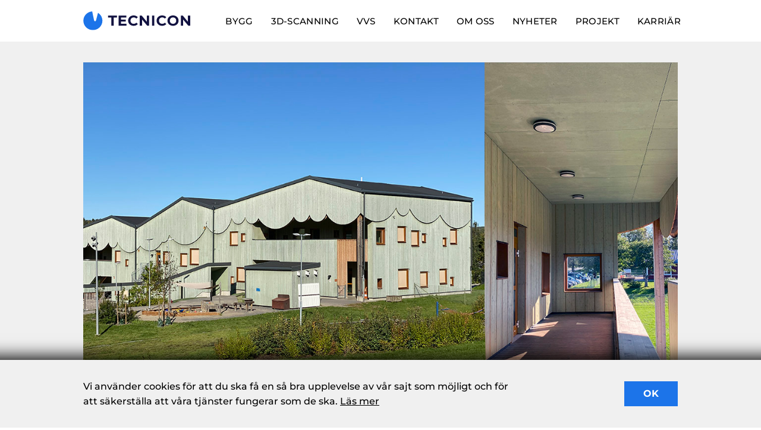

--- FILE ---
content_type: text/html; charset=UTF-8
request_url: https://www.tecnicon.se/projekt/skolbyggnader/
body_size: 14488
content:
<!DOCTYPE html>
<html lang="sv">
	<head>

		<meta charset="utf-8">
		<meta name="viewport" content="width=device-width, initial-scale=1">
		<meta name="description" content="Tecnicon erbjuder professionella tekniska konsulttjänster med personlig service.">

		<title>Tecnicon | Skolbyggnader</title>

		<link rel="shortcut icon" href="https://www.tecnicon.se/wp-content/themes/tecnicon/images/favicon.ico">

		<link rel="preconnect" href="https://fonts.googleapis.com">
		<link rel="preconnect" href="https://fonts.gstatic.com" crossorigin>
		<link href="https://fonts.googleapis.com/css2?family=Montserrat:ital,wght@0,500;0,700;1,500;1,700&display=swap" rel="stylesheet">


		<style>@font-face{font-family:Montserrat;font-style:italic;font-weight:500;font-display:swap;src:url(https://fonts.gstatic.com/s/montserrat/v23/JTUQjIg1_i6t8kCHKm459WxRxC7m0dR9pBOi.woff2) format('woff2');unicode-range:U+0460-052F,U+1C80-1C88,U+20B4,U+2DE0-2DFF,U+A640-A69F,U+FE2E-FE2F}@font-face{font-family:Montserrat;font-style:italic;font-weight:500;font-display:swap;src:url(https://fonts.gstatic.com/s/montserrat/v23/JTUQjIg1_i6t8kCHKm459WxRzS7m0dR9pBOi.woff2) format('woff2');unicode-range:U+0400-045F,U+0490-0491,U+04B0-04B1,U+2116}@font-face{font-family:Montserrat;font-style:italic;font-weight:500;font-display:swap;src:url(https://fonts.gstatic.com/s/montserrat/v23/JTUQjIg1_i6t8kCHKm459WxRxi7m0dR9pBOi.woff2) format('woff2');unicode-range:U+0102-0103,U+0110-0111,U+0128-0129,U+0168-0169,U+01A0-01A1,U+01AF-01B0,U+1EA0-1EF9,U+20AB}@font-face{font-family:Montserrat;font-style:italic;font-weight:500;font-display:swap;src:url(https://fonts.gstatic.com/s/montserrat/v23/JTUQjIg1_i6t8kCHKm459WxRxy7m0dR9pBOi.woff2) format('woff2');unicode-range:U+0100-024F,U+0259,U+1E00-1EFF,U+2020,U+20A0-20AB,U+20AD-20CF,U+2113,U+2C60-2C7F,U+A720-A7FF}@font-face{font-family:Montserrat;font-style:italic;font-weight:500;font-display:swap;src:url(https://fonts.gstatic.com/s/montserrat/v23/JTUQjIg1_i6t8kCHKm459WxRyS7m0dR9pA.woff2) format('woff2');unicode-range:U+0000-00FF,U+0131,U+0152-0153,U+02BB-02BC,U+02C6,U+02DA,U+02DC,U+2000-206F,U+2074,U+20AC,U+2122,U+2191,U+2193,U+2212,U+2215,U+FEFF,U+FFFD}@font-face{font-family:Montserrat;font-style:italic;font-weight:700;font-display:swap;src:url(https://fonts.gstatic.com/s/montserrat/v23/JTUQjIg1_i6t8kCHKm459WxRxC7m0dR9pBOi.woff2) format('woff2');unicode-range:U+0460-052F,U+1C80-1C88,U+20B4,U+2DE0-2DFF,U+A640-A69F,U+FE2E-FE2F}@font-face{font-family:Montserrat;font-style:italic;font-weight:700;font-display:swap;src:url(https://fonts.gstatic.com/s/montserrat/v23/JTUQjIg1_i6t8kCHKm459WxRzS7m0dR9pBOi.woff2) format('woff2');unicode-range:U+0400-045F,U+0490-0491,U+04B0-04B1,U+2116}@font-face{font-family:Montserrat;font-style:italic;font-weight:700;font-display:swap;src:url(https://fonts.gstatic.com/s/montserrat/v23/JTUQjIg1_i6t8kCHKm459WxRxi7m0dR9pBOi.woff2) format('woff2');unicode-range:U+0102-0103,U+0110-0111,U+0128-0129,U+0168-0169,U+01A0-01A1,U+01AF-01B0,U+1EA0-1EF9,U+20AB}@font-face{font-family:Montserrat;font-style:italic;font-weight:700;font-display:swap;src:url(https://fonts.gstatic.com/s/montserrat/v23/JTUQjIg1_i6t8kCHKm459WxRxy7m0dR9pBOi.woff2) format('woff2');unicode-range:U+0100-024F,U+0259,U+1E00-1EFF,U+2020,U+20A0-20AB,U+20AD-20CF,U+2113,U+2C60-2C7F,U+A720-A7FF}@font-face{font-family:Montserrat;font-style:italic;font-weight:700;font-display:swap;src:url(https://fonts.gstatic.com/s/montserrat/v23/JTUQjIg1_i6t8kCHKm459WxRyS7m0dR9pA.woff2) format('woff2');unicode-range:U+0000-00FF,U+0131,U+0152-0153,U+02BB-02BC,U+02C6,U+02DA,U+02DC,U+2000-206F,U+2074,U+20AC,U+2122,U+2191,U+2193,U+2212,U+2215,U+FEFF,U+FFFD}@font-face{font-family:Montserrat;font-style:normal;font-weight:500;font-display:swap;src:url(https://fonts.gstatic.com/s/montserrat/v23/JTUSjIg1_i6t8kCHKm459WRhyyTh89ZNpQ.woff2) format('woff2');unicode-range:U+0460-052F,U+1C80-1C88,U+20B4,U+2DE0-2DFF,U+A640-A69F,U+FE2E-FE2F}@font-face{font-family:Montserrat;font-style:normal;font-weight:500;font-display:swap;src:url(https://fonts.gstatic.com/s/montserrat/v23/JTUSjIg1_i6t8kCHKm459W1hyyTh89ZNpQ.woff2) format('woff2');unicode-range:U+0400-045F,U+0490-0491,U+04B0-04B1,U+2116}@font-face{font-family:Montserrat;font-style:normal;font-weight:500;font-display:swap;src:url(https://fonts.gstatic.com/s/montserrat/v23/JTUSjIg1_i6t8kCHKm459WZhyyTh89ZNpQ.woff2) format('woff2');unicode-range:U+0102-0103,U+0110-0111,U+0128-0129,U+0168-0169,U+01A0-01A1,U+01AF-01B0,U+1EA0-1EF9,U+20AB}@font-face{font-family:Montserrat;font-style:normal;font-weight:500;font-display:swap;src:url(https://fonts.gstatic.com/s/montserrat/v23/JTUSjIg1_i6t8kCHKm459WdhyyTh89ZNpQ.woff2) format('woff2');unicode-range:U+0100-024F,U+0259,U+1E00-1EFF,U+2020,U+20A0-20AB,U+20AD-20CF,U+2113,U+2C60-2C7F,U+A720-A7FF}@font-face{font-family:Montserrat;font-style:normal;font-weight:500;font-display:swap;src:url(https://fonts.gstatic.com/s/montserrat/v23/JTUSjIg1_i6t8kCHKm459WlhyyTh89Y.woff2) format('woff2');unicode-range:U+0000-00FF,U+0131,U+0152-0153,U+02BB-02BC,U+02C6,U+02DA,U+02DC,U+2000-206F,U+2074,U+20AC,U+2122,U+2191,U+2193,U+2212,U+2215,U+FEFF,U+FFFD}@font-face{font-family:Montserrat;font-style:normal;font-weight:700;font-display:swap;src:url(https://fonts.gstatic.com/s/montserrat/v23/JTUSjIg1_i6t8kCHKm459WRhyyTh89ZNpQ.woff2) format('woff2');unicode-range:U+0460-052F,U+1C80-1C88,U+20B4,U+2DE0-2DFF,U+A640-A69F,U+FE2E-FE2F}@font-face{font-family:Montserrat;font-style:normal;font-weight:700;font-display:swap;src:url(https://fonts.gstatic.com/s/montserrat/v23/JTUSjIg1_i6t8kCHKm459W1hyyTh89ZNpQ.woff2) format('woff2');unicode-range:U+0400-045F,U+0490-0491,U+04B0-04B1,U+2116}@font-face{font-family:Montserrat;font-style:normal;font-weight:700;font-display:swap;src:url(https://fonts.gstatic.com/s/montserrat/v23/JTUSjIg1_i6t8kCHKm459WZhyyTh89ZNpQ.woff2) format('woff2');unicode-range:U+0102-0103,U+0110-0111,U+0128-0129,U+0168-0169,U+01A0-01A1,U+01AF-01B0,U+1EA0-1EF9,U+20AB}@font-face{font-family:Montserrat;font-style:normal;font-weight:700;font-display:swap;src:url(https://fonts.gstatic.com/s/montserrat/v23/JTUSjIg1_i6t8kCHKm459WdhyyTh89ZNpQ.woff2) format('woff2');unicode-range:U+0100-024F,U+0259,U+1E00-1EFF,U+2020,U+20A0-20AB,U+20AD-20CF,U+2113,U+2C60-2C7F,U+A720-A7FF}@font-face{font-family:Montserrat;font-style:normal;font-weight:700;font-display:swap;src:url(https://fonts.gstatic.com/s/montserrat/v23/JTUSjIg1_i6t8kCHKm459WlhyyTh89Y.woff2) format('woff2');unicode-range:U+0000-00FF,U+0131,U+0152-0153,U+02BB-02BC,U+02C6,U+02DA,U+02DC,U+2000-206F,U+2074,U+20AC,U+2122,U+2191,U+2193,U+2212,U+2215,U+FEFF,U+FFFD}ul{overflow-wrap:break-word}p{overflow-wrap:break-word}:root{--wp--preset--font-size--normal:16px;--wp--preset--font-size--huge:42px}#wfboxOverlay,#wfboxWrapper,#wordfenceBox{position:absolute;top:0;left:0;z-index:16777271;overflow:hidden}#wfboxOverlay{position:fixed;width:100%;height:100%}#wfboxBottomLeft,#wfboxMiddleLeft{clear:left}#wfboxContent{position:relative}#wfboxTitle{margin:0}#wfboxLoadingGraphic,#wfboxLoadingOverlay{position:absolute;top:0;left:0;width:100%}#wfboxOverlay{background:#777;background:-webkit-radial-gradient(rgba(120,120,120,.8),rgba(100,100,100,.8) 50%,#464646);background:-moz-radial-gradient(rgba(120,120,120,.6),rgba(100,100,100,.8) 20%,#464646)}#wordfenceBox{color:#444;font-family:"Open Sans",sans-serif;font-size:13px;line-height:1.4em}#wfboxContent{background:#fff;overflow:hidden;padding:0 0 8px;margin:20px;-webkit-border-radius:3px 3px 2px 2px;-moz-border-radius:3px 3px 2px 2px;border-radius:3px 3px 2px 2px;-webkit-box-shadow:0 2px 4px rgba(0,0,0,.4);-moz-box-shadow:0 2px 4px rgba(0,0,0,.4);box-shadow:0 2px 4px rgba(0,0,0,.4);-webkit-background-clip:padding-box}#wfboxTitle{position:absolute;bottom:8px;left:5px;text-align:center;width:100%;color:#949494}#wfboxCurrent{position:absolute;bottom:8px;left:63px;color:#949494;text-indent:-9999px}#wfboxLoadingOverlay{background:url(../images/loading_background.png) no-repeat center center}#wfboxLoadingGraphic{background:url(../images/loading.gif) no-repeat center center}#wordfenceBox,#wordfenceBox:after,#wordfenceBox:before{-webkit-box-sizing:content-box;-moz-box-sizing:content-box;box-sizing:content-box}.row{box-sizing:border-box;display:-ms-flexbox;display:-webkit-box;display:flex;-ms-flex:0 1 auto;-webkit-box-flex:0;flex:0 1 auto;-ms-flex-direction:row;-webkit-box-orient:horizontal;-webkit-box-direction:normal;flex-direction:row;-ms-flex-wrap:wrap;flex-wrap:wrap;margin-right:-1rem;margin-left:-1rem}.col-xs-12,.col-xs-4,.col-xs-8{box-sizing:border-box;-ms-flex:0 0 auto;-webkit-box-flex:0;flex:0 0 auto;padding-right:1rem;padding-left:1rem}.col-xs-4{-ms-flex-preferred-size:33.333%;flex-basis:33.333%;max-width:33.333%}.col-xs-8{-ms-flex-preferred-size:66.667%;flex-basis:66.667%;max-width:66.667%}.col-xs-12{-ms-flex-preferred-size:100%;flex-basis:100%;max-width:100%}@media only screen and (min-width:48em){.container{width:46rem}.col-sm-3,.col-sm-6,.col-sm-9{box-sizing:border-box;-ms-flex:0 0 auto;-webkit-box-flex:0;flex:0 0 auto;padding-right:1rem;padding-left:1rem}.col-sm-3{-ms-flex-preferred-size:25%;flex-basis:25%;max-width:25%}.col-sm-6{-ms-flex-preferred-size:50%;flex-basis:50%;max-width:50%}.col-sm-9{-ms-flex-preferred-size:75%;flex-basis:75%;max-width:75%}}@media only screen and (min-width:62em){.container{width:61rem}.col-md-4{box-sizing:border-box;-ms-flex:0 0 auto;-webkit-box-flex:0;flex:0 0 auto;padding-right:1rem;padding-left:1rem}.col-md-4{-ms-flex-preferred-size:33.333%;flex-basis:33.333%;max-width:33.333%}}@media only screen and (min-width:75em){.container{width:71rem}}@font-face{font-family:Montserrat;font-style:italic;font-weight:500;font-display:swap;src:url(https://fonts.gstatic.com/s/montserrat/v23/JTUFjIg1_i6t8kCHKm459Wx7xQYXK0vOoz6jq5Z9aX8.ttf) format('truetype')}@font-face{font-family:Montserrat;font-style:italic;font-weight:700;font-display:swap;src:url(https://fonts.gstatic.com/s/montserrat/v23/JTUFjIg1_i6t8kCHKm459Wx7xQYXK0vOoz6jq0N6aX8.ttf) format('truetype')}@font-face{font-family:Montserrat;font-style:normal;font-weight:500;font-display:swap;src:url(https://fonts.gstatic.com/s/montserrat/v23/JTUHjIg1_i6t8kCHKm4532VJOt5-QNFgpCtZ6Ew-.ttf) format('truetype')}@font-face{font-family:Montserrat;font-style:normal;font-weight:700;font-display:swap;src:url(https://fonts.gstatic.com/s/montserrat/v23/JTUHjIg1_i6t8kCHKm4532VJOt5-QNFgpCuM70w-.ttf) format('truetype')}body,html{padding:0;margin:0;border:none;-webkit-font-smoothing:antialiased;font-family:Montserrat,Helvetica,sans-serif;line-height:1.4;font-size:16px}p{font-family:Montserrat,Helvetica,sans-serif;line-height:1.6;color:inherit;font-weight:400}a,li,span{font-family:Montserrat,Helvetica,sans-serif;color:inherit}a,div,li,span{font-weight:400}button{all:unset;-webkit-appearance:none}a{text-decoration:none;color:inherit}ul{list-style-type:none;padding-left:0}.container{margin:0 auto}@media (max-width:1100px){.container{width:90%}}@media (max-width:767px){.container{max-width:500px}}@media (min-width:1101px){.container{width:1000px}}.img-responsive{max-width:100%}.img-section{width:100%}@media (min-width:768px){.img--mobile{display:none}}.section{position:relative}.section__top-image{height:100vh;background-repeat:no-repeat;background-size:cover;background-position:center;position:relative;padding:0}.navigation{height:70px;position:fixed;top:0;z-index:1000;width:100%;background-color:transparent}.navigation--filled{background-color:#fff}.navigation .container{height:inherit;padding:0;display:flex;justify-content:space-between}.navigation .logo-wrapper{height:inherit;display:flex;float:left}@media (max-width:1009px){.navigation .logo-wrapper{width:60%;max-width:220px}}@media (min-width:1010px){.navigation .logo-wrapper{width:18%}}.navigation .logo-wrapper .logo{margin:auto 0}.navigation .logo-wrapper .logo a{line-height:0;display:inline-block;vertical-align:middle}.navigation__list-wrapper{display:flex;float:right;height:inherit}@media (max-width:1009px){.navigation__list-wrapper{display:none;position:fixed;float:unset;left:0;right:0;top:70px;z-index:999;background-color:#f0f0f0;opacity:0;height:calc(100vh - 70px)}.navigation__list-wrapper.active{opacity:.98}}.navigation__list{float:right;margin:0;height:inherit}@media (max-width:1009px){.navigation__list{height:auto;position:absolute;left:0;right:0;top:43%;transform:translateY(-50%)}}@media (min-width:1010px){.navigation__list{display:flex}}.navigation__item{display:inline-block;margin:auto 0 auto 40px;text-transform:uppercase}.navigation__item a{display:inline-block;letter-spacing:.02em}@media (max-width:1009px){.navigation__item{display:block;text-align:center;margin:0 auto 2vh auto;padding:0}.navigation__item a{font-weight:700;font-size:4vh;padding:0}}@media (min-width:1010px){.navigation__item a{padding:10px 20px;margin:-10px -20px;background-color:none}}.navigation__toggle{margin:auto 0;width:35px;height:22px;position:relative}@media (max-width:1009px){.navigation__toggle{display:block}}@media (min-width:1010px){.navigation__toggle{display:none}}.navigation__toggle .bar{width:100%;height:4px;background-color:#000;display:block;position:absolute;transform:translateY(-50%)}.navigation__toggle .bar:nth-of-type(1){top:0}.navigation__toggle .bar:nth-of-type(2){top:50%}.navigation__toggle .bar:nth-of-type(3){top:100%}.section__top-image{background-color:#1c74e9}.section__top-image .relative-col{position:relative;height:100vh}.section__top-image p{font-weight:400;color:#fff;position:absolute;top:25%;right:15px;left:15px;transform:translateY(-50%)}@media (max-width:560px){.section__top-image p{top:24%}}@media (max-width:560px){.section__top-image p{font-size:4.3vw}}@media (min-width:561px) and (max-width:767px){.section__top-image p{font-size:1.7rem}}@media (min-width:768px){.section__top-image p{font-size:1.68rem}}@media (min-width:650px) and (max-height:450px){.section__top-image p{font-size:2.5vw}}.project__wrapper{margin-bottom:2rem}.project__image{width:100%;padding-top:65%;background-size:cover;background-position:left center;background-repeat:no-repeat}.project__title{background-color:#121240;color:#fff;text-align:center;padding:20px 10px;margin-top:-8px}.project__title span{font-weight:700}.radio-btn__input-group input{display:none}.cookie-policy{position:fixed;bottom:0;left:0;right:0;background:#f0f0f0;padding-top:1em!important;padding-bottom:1em}.cookie-policy__page-link{text-decoration:underline;white-space:nowrap}.cookie-policy__button-wrapper{display:flex}.cookie-policy:before{content:"";position:absolute;width:130%;height:500px;top:0;left:50%;transform:translateX(-50%);z-index:-1;box-shadow:0 -5px 27px 0 #000}.cookie-policy button{background-color:#1c74e9;color:#fff;padding:.6em 2em;margin:auto 0 auto auto;font-weight:700}@media (max-width:767px){.cookie-policy p{font-size:.7rem}.cookie-policy button{font-size:.8rem}}</style>


		
<!-- Sökmotoroptimering av Rank Math – https://rankmath.com/ -->
<meta name="description" content="Förskola i Örnsköldsvik med åtta avdelningar. Nybyggnad."/>
<meta name="robots" content="index, follow, max-snippet:-1, max-video-preview:-1, max-image-preview:large"/>
<link rel="canonical" href="https://www.tecnicon.se/projekt/skolbyggnader/" />
<meta property="og:locale" content="sv_SE" />
<meta property="og:type" content="article" />
<meta property="og:title" content="Skolbyggnader - Tecnicon" />
<meta property="og:description" content="Förskola i Örnsköldsvik med åtta avdelningar. Nybyggnad." />
<meta property="og:url" content="https://www.tecnicon.se/projekt/skolbyggnader/" />
<meta property="og:site_name" content="Tecnicon" />
<meta property="article:tag" content="Bygg" />
<meta property="article:tag" content="VVS" />
<meta property="article:section" content="Projekt" />
<meta property="og:updated_time" content="2023-11-29T15:48:41+01:00" />
<meta property="og:image" content="https://www.tecnicon.se/wp-content/uploads/2023/06/tec-hogliden.jpg" />
<meta property="og:image:secure_url" content="https://www.tecnicon.se/wp-content/uploads/2023/06/tec-hogliden.jpg" />
<meta property="og:image:width" content="1200" />
<meta property="og:image:height" content="700" />
<meta property="og:image:alt" content="Skolbyggnader" />
<meta property="og:image:type" content="image/jpeg" />
<meta property="article:published_time" content="2022-03-27T11:42:25+02:00" />
<meta property="article:modified_time" content="2023-11-29T15:48:41+01:00" />
<meta name="twitter:card" content="summary_large_image" />
<meta name="twitter:title" content="Skolbyggnader - Tecnicon" />
<meta name="twitter:description" content="Förskola i Örnsköldsvik med åtta avdelningar. Nybyggnad." />
<meta name="twitter:image" content="https://www.tecnicon.se/wp-content/uploads/2023/06/tec-hogliden.jpg" />
<meta name="twitter:label1" content="Skriven av" />
<meta name="twitter:data1" content="Ingrediensen AB" />
<meta name="twitter:label2" content="Lästid" />
<meta name="twitter:data2" content="1 minut" />
<script type="application/ld+json" class="rank-math-schema">{"@context":"https://schema.org","@graph":[{"@type":"Organization","@id":"https://www.tecnicon.se/#organization","name":"Tecnicon","url":"https://www.tecnicon.se","logo":{"@type":"ImageObject","@id":"https://www.tecnicon.se/#logo","url":"https://www.tecnicon.se/wp-content/uploads/2018/11/Tecnicon_logga_menyn.png","contentUrl":"https://www.tecnicon.se/wp-content/uploads/2018/11/Tecnicon_logga_menyn.png","caption":"Tecnicon","inLanguage":"sv-SE","width":"262","height":"50"}},{"@type":"WebSite","@id":"https://www.tecnicon.se/#website","url":"https://www.tecnicon.se","name":"Tecnicon","publisher":{"@id":"https://www.tecnicon.se/#organization"},"inLanguage":"sv-SE"},{"@type":"ImageObject","@id":"https://www.tecnicon.se/wp-content/uploads/2023/06/tec-hogliden-1024x597.jpg","url":"https://www.tecnicon.se/wp-content/uploads/2023/06/tec-hogliden-1024x597.jpg","width":"200","height":"200","inLanguage":"sv-SE"},{"@type":"WebPage","@id":"https://www.tecnicon.se/projekt/skolbyggnader/#webpage","url":"https://www.tecnicon.se/projekt/skolbyggnader/","name":"Skolbyggnader - Tecnicon","datePublished":"2022-03-27T11:42:25+02:00","dateModified":"2023-11-29T15:48:41+01:00","isPartOf":{"@id":"https://www.tecnicon.se/#website"},"primaryImageOfPage":{"@id":"https://www.tecnicon.se/wp-content/uploads/2023/06/tec-hogliden-1024x597.jpg"},"inLanguage":"sv-SE"},{"@type":"Person","@id":"https://www.tecnicon.se/author/ingrediensen-ab/","name":"Ingrediensen AB","url":"https://www.tecnicon.se/author/ingrediensen-ab/","image":{"@type":"ImageObject","@id":"https://secure.gravatar.com/avatar/ac6271d50d73d9432a05d0755f251f742a9138bdd49a31e78d43edf6ad20ac9f?s=96&amp;d=mm&amp;r=g","url":"https://secure.gravatar.com/avatar/ac6271d50d73d9432a05d0755f251f742a9138bdd49a31e78d43edf6ad20ac9f?s=96&amp;d=mm&amp;r=g","caption":"Ingrediensen AB","inLanguage":"sv-SE"},"worksFor":{"@id":"https://www.tecnicon.se/#organization"}},{"@type":"BlogPosting","headline":"Skolbyggnader - Tecnicon","datePublished":"2022-03-27T11:42:25+02:00","dateModified":"2023-11-29T15:48:41+01:00","articleSection":"Projekt","author":{"@id":"https://www.tecnicon.se/author/ingrediensen-ab/","name":"Ingrediensen AB"},"publisher":{"@id":"https://www.tecnicon.se/#organization"},"description":"F\u00f6rskola i \u00d6rnsk\u00f6ldsvik med \u00e5tta avdelningar. Nybyggnad.","name":"Skolbyggnader - Tecnicon","@id":"https://www.tecnicon.se/projekt/skolbyggnader/#richSnippet","isPartOf":{"@id":"https://www.tecnicon.se/projekt/skolbyggnader/#webpage"},"image":{"@id":"https://www.tecnicon.se/wp-content/uploads/2023/06/tec-hogliden-1024x597.jpg"},"inLanguage":"sv-SE","mainEntityOfPage":{"@id":"https://www.tecnicon.se/projekt/skolbyggnader/#webpage"}}]}</script>
<!-- /Rank Math SEO-tillägg för WordPress -->

<link rel='dns-prefetch' href='//maps.google.com' />
<link rel="alternate" title="oEmbed (JSON)" type="application/json+oembed" href="https://www.tecnicon.se/wp-json/oembed/1.0/embed?url=https%3A%2F%2Fwww.tecnicon.se%2Fprojekt%2Fskolbyggnader%2F" />
<link rel="alternate" title="oEmbed (XML)" type="text/xml+oembed" href="https://www.tecnicon.se/wp-json/oembed/1.0/embed?url=https%3A%2F%2Fwww.tecnicon.se%2Fprojekt%2Fskolbyggnader%2F&#038;format=xml" />

	<meta property="og:title" content="Skolbyggnader" />
	<meta property="og:description" content="
Ängsmarken (bilden)



Förskola i Örnsköldsvik med åtta avdelningar. Nybyggnad.



Beställare: Örnsköldsviks Kommun



Vårt uppdrag:



Förstudie arkitekt.Förslagshandling, programskisser och gestaltning.Teknisk utredning A, K, brand, VVS, energi.Projekteringsledning.Projektering A, K, brand, VVS, energi. Bygglov, förberedande arbeten, förfrågningsunderlag och bygghandling.Installationsledning.Byggledning.Besiktning bygg och VVS.



Kontakt: Mikael Ödmark



Anundsjöskolan



Grundskola F–9 med bibliotek i Bredbyn, Örnsköldsviks kommun. F–6 enparallell och 7–9 tvåparallell. Cirka 2 600 kvadratmeter nybyggnad samt ombyggnad för administration och elevhälsa.



Beställare: Örnsköldsviks Kommun



Vårt uppdrag:



Förstudie arkitekt.Förslagshandling, programskisser och gestaltningskoncept.Teknisk utredning A, K, brand, VVS, energi.Projekteringsledning.Projektering A, K, brand, VVS, energi. Bygglov, förberedande arbeten, förfrågningsunderlag och bygghandling.Installationsledning.Byggledning.Besiktning bygg och VVS.



Kontakt: Mikael Ödmark







Höglidenskolan



Grundskola 7–9 i centrala Örnsköldsvik, Örnsköldsviks kommun. Ombyggnad av högstadieskola från 1960-talet. Cirka 340 elever och cirka 40 personal.



Beställare: Örnsköldsviks Kommun



Vårt uppdrag:



Förstudie, uppritning underlag.Förslagshandling, programskisser.Teknisk utredning A, K, miljö, VVS, energi.Projekteringsledning.Projektering A, K, VVS, energi. Bygglov, förberedande arbeten, förfrågningsunderlag och bygghandling.Installationsledning.Byggledning.Besiktning bygg och VVS.



Kontakt: Mikael Ödmark







Träningsskolan



Grundsärskola i Örnsköldsvik. Nybyggnad som dockats ihop med befintlig högstadieskola.



Beställare: Örnsköldsviks Kommun



Vårt uppdrag:



Förstudie arkitekt.Förslagshandling, programskisser och gestaltning.Teknisk utredning A, K, brand, VVS, energi.Projekteringsledning.Projektering A, K, brand, VVS, energi. Bygglov, förberedande arbeten, förfrågningsunderlag och bygghandling.Installationsledning.Byggledning.Besiktning bygg och VVS.



Kontakt: Mikael Ödmark







Sjölyckan



Förskola i Örnsköldsvik med åtta avdelningar. Nybyggnad.



Beställare: Örnsköldsviks Kommun



Vårt uppdrag:



Förstudie arkitekt.Förslagshandling, programskisser och gestaltning.Teknisk utredning A, K, brand, VVS, energi.Projekteringsledning.Projektering A, K, brand, VVS, energi. Bygglov, förberedande arbeten, förfrågningsunderlag och bygghandling.Installationsledning.ByggledningBesiktning Bygg och VVS



Kontakt: Mikael Ödmark



Björnaskolan



Grundskola Björna i Örnsköldsviks kommun. Om- och tillbyggnad av skolkök och varuintag.



Beställare: Örnsköldsviks Kommun



Vårt uppdrag:



Förstudie arkitekt, underlag A.Förslagshandling.Teknisk utredning A, K, brand, VVS, energi.Projekteringsledning.Projektering A, K, brand, VVS, energi. Bygglov och bygghandling.Bygg- och installationsledning.Besiktning bygg och VVS.



Kontakt: Mikael Ödmark



Förskoleutredning



Utredning förskola i Domsjöområdet i Örnsköldsviks kommun. Sex alternativt åtta avdelningar. Nybyggnad.



Beställare: Örnsköldsviks Kommun



Vårt uppdrag: 



Förstudie förskoleetablering, konsekvensanalyser. Programskisser sex och åtta avdelningar. Teknisk utredning A, K, förutsättningar mot befintlig detaljplan och andra förutsättningar.



Kontakt: Mikael Ödmark
" />
	<meta property="og:type" content="article" />
	<meta property="og:url" content="https://www.tecnicon.se/projekt/skolbyggnader/" />
	<meta property="og:site_name" content="Tecnicon" />
	<meta property="og:image" content="" />

	<style id='wp-img-auto-sizes-contain-inline-css' type='text/css'>
img:is([sizes=auto i],[sizes^="auto," i]){contain-intrinsic-size:3000px 1500px}
/*# sourceURL=wp-img-auto-sizes-contain-inline-css */
</style>
<style id='wp-block-library-inline-css' type='text/css'>
:root{--wp-block-synced-color:#7a00df;--wp-block-synced-color--rgb:122,0,223;--wp-bound-block-color:var(--wp-block-synced-color);--wp-editor-canvas-background:#ddd;--wp-admin-theme-color:#007cba;--wp-admin-theme-color--rgb:0,124,186;--wp-admin-theme-color-darker-10:#006ba1;--wp-admin-theme-color-darker-10--rgb:0,107,160.5;--wp-admin-theme-color-darker-20:#005a87;--wp-admin-theme-color-darker-20--rgb:0,90,135;--wp-admin-border-width-focus:2px}@media (min-resolution:192dpi){:root{--wp-admin-border-width-focus:1.5px}}.wp-element-button{cursor:pointer}:root .has-very-light-gray-background-color{background-color:#eee}:root .has-very-dark-gray-background-color{background-color:#313131}:root .has-very-light-gray-color{color:#eee}:root .has-very-dark-gray-color{color:#313131}:root .has-vivid-green-cyan-to-vivid-cyan-blue-gradient-background{background:linear-gradient(135deg,#00d084,#0693e3)}:root .has-purple-crush-gradient-background{background:linear-gradient(135deg,#34e2e4,#4721fb 50%,#ab1dfe)}:root .has-hazy-dawn-gradient-background{background:linear-gradient(135deg,#faaca8,#dad0ec)}:root .has-subdued-olive-gradient-background{background:linear-gradient(135deg,#fafae1,#67a671)}:root .has-atomic-cream-gradient-background{background:linear-gradient(135deg,#fdd79a,#004a59)}:root .has-nightshade-gradient-background{background:linear-gradient(135deg,#330968,#31cdcf)}:root .has-midnight-gradient-background{background:linear-gradient(135deg,#020381,#2874fc)}:root{--wp--preset--font-size--normal:16px;--wp--preset--font-size--huge:42px}.has-regular-font-size{font-size:1em}.has-larger-font-size{font-size:2.625em}.has-normal-font-size{font-size:var(--wp--preset--font-size--normal)}.has-huge-font-size{font-size:var(--wp--preset--font-size--huge)}.has-text-align-center{text-align:center}.has-text-align-left{text-align:left}.has-text-align-right{text-align:right}.has-fit-text{white-space:nowrap!important}#end-resizable-editor-section{display:none}.aligncenter{clear:both}.items-justified-left{justify-content:flex-start}.items-justified-center{justify-content:center}.items-justified-right{justify-content:flex-end}.items-justified-space-between{justify-content:space-between}.screen-reader-text{border:0;clip-path:inset(50%);height:1px;margin:-1px;overflow:hidden;padding:0;position:absolute;width:1px;word-wrap:normal!important}.screen-reader-text:focus{background-color:#ddd;clip-path:none;color:#444;display:block;font-size:1em;height:auto;left:5px;line-height:normal;padding:15px 23px 14px;text-decoration:none;top:5px;width:auto;z-index:100000}html :where(.has-border-color){border-style:solid}html :where([style*=border-top-color]){border-top-style:solid}html :where([style*=border-right-color]){border-right-style:solid}html :where([style*=border-bottom-color]){border-bottom-style:solid}html :where([style*=border-left-color]){border-left-style:solid}html :where([style*=border-width]){border-style:solid}html :where([style*=border-top-width]){border-top-style:solid}html :where([style*=border-right-width]){border-right-style:solid}html :where([style*=border-bottom-width]){border-bottom-style:solid}html :where([style*=border-left-width]){border-left-style:solid}html :where(img[class*=wp-image-]){height:auto;max-width:100%}:where(figure){margin:0 0 1em}html :where(.is-position-sticky){--wp-admin--admin-bar--position-offset:var(--wp-admin--admin-bar--height,0px)}@media screen and (max-width:600px){html :where(.is-position-sticky){--wp-admin--admin-bar--position-offset:0px}}

/*# sourceURL=wp-block-library-inline-css */
</style><style id='wp-block-heading-inline-css' type='text/css'>
h1:where(.wp-block-heading).has-background,h2:where(.wp-block-heading).has-background,h3:where(.wp-block-heading).has-background,h4:where(.wp-block-heading).has-background,h5:where(.wp-block-heading).has-background,h6:where(.wp-block-heading).has-background{padding:1.25em 2.375em}h1.has-text-align-left[style*=writing-mode]:where([style*=vertical-lr]),h1.has-text-align-right[style*=writing-mode]:where([style*=vertical-rl]),h2.has-text-align-left[style*=writing-mode]:where([style*=vertical-lr]),h2.has-text-align-right[style*=writing-mode]:where([style*=vertical-rl]),h3.has-text-align-left[style*=writing-mode]:where([style*=vertical-lr]),h3.has-text-align-right[style*=writing-mode]:where([style*=vertical-rl]),h4.has-text-align-left[style*=writing-mode]:where([style*=vertical-lr]),h4.has-text-align-right[style*=writing-mode]:where([style*=vertical-rl]),h5.has-text-align-left[style*=writing-mode]:where([style*=vertical-lr]),h5.has-text-align-right[style*=writing-mode]:where([style*=vertical-rl]),h6.has-text-align-left[style*=writing-mode]:where([style*=vertical-lr]),h6.has-text-align-right[style*=writing-mode]:where([style*=vertical-rl]){rotate:180deg}
/*# sourceURL=https://www.tecnicon.se/wp-includes/blocks/heading/style.min.css */
</style>
<style id='wp-block-image-inline-css' type='text/css'>
.wp-block-image>a,.wp-block-image>figure>a{display:inline-block}.wp-block-image img{box-sizing:border-box;height:auto;max-width:100%;vertical-align:bottom}@media not (prefers-reduced-motion){.wp-block-image img.hide{visibility:hidden}.wp-block-image img.show{animation:show-content-image .4s}}.wp-block-image[style*=border-radius] img,.wp-block-image[style*=border-radius]>a{border-radius:inherit}.wp-block-image.has-custom-border img{box-sizing:border-box}.wp-block-image.aligncenter{text-align:center}.wp-block-image.alignfull>a,.wp-block-image.alignwide>a{width:100%}.wp-block-image.alignfull img,.wp-block-image.alignwide img{height:auto;width:100%}.wp-block-image .aligncenter,.wp-block-image .alignleft,.wp-block-image .alignright,.wp-block-image.aligncenter,.wp-block-image.alignleft,.wp-block-image.alignright{display:table}.wp-block-image .aligncenter>figcaption,.wp-block-image .alignleft>figcaption,.wp-block-image .alignright>figcaption,.wp-block-image.aligncenter>figcaption,.wp-block-image.alignleft>figcaption,.wp-block-image.alignright>figcaption{caption-side:bottom;display:table-caption}.wp-block-image .alignleft{float:left;margin:.5em 1em .5em 0}.wp-block-image .alignright{float:right;margin:.5em 0 .5em 1em}.wp-block-image .aligncenter{margin-left:auto;margin-right:auto}.wp-block-image :where(figcaption){margin-bottom:1em;margin-top:.5em}.wp-block-image.is-style-circle-mask img{border-radius:9999px}@supports ((-webkit-mask-image:none) or (mask-image:none)) or (-webkit-mask-image:none){.wp-block-image.is-style-circle-mask img{border-radius:0;-webkit-mask-image:url('data:image/svg+xml;utf8,<svg viewBox="0 0 100 100" xmlns="http://www.w3.org/2000/svg"><circle cx="50" cy="50" r="50"/></svg>');mask-image:url('data:image/svg+xml;utf8,<svg viewBox="0 0 100 100" xmlns="http://www.w3.org/2000/svg"><circle cx="50" cy="50" r="50"/></svg>');mask-mode:alpha;-webkit-mask-position:center;mask-position:center;-webkit-mask-repeat:no-repeat;mask-repeat:no-repeat;-webkit-mask-size:contain;mask-size:contain}}:root :where(.wp-block-image.is-style-rounded img,.wp-block-image .is-style-rounded img){border-radius:9999px}.wp-block-image figure{margin:0}.wp-lightbox-container{display:flex;flex-direction:column;position:relative}.wp-lightbox-container img{cursor:zoom-in}.wp-lightbox-container img:hover+button{opacity:1}.wp-lightbox-container button{align-items:center;backdrop-filter:blur(16px) saturate(180%);background-color:#5a5a5a40;border:none;border-radius:4px;cursor:zoom-in;display:flex;height:20px;justify-content:center;opacity:0;padding:0;position:absolute;right:16px;text-align:center;top:16px;width:20px;z-index:100}@media not (prefers-reduced-motion){.wp-lightbox-container button{transition:opacity .2s ease}}.wp-lightbox-container button:focus-visible{outline:3px auto #5a5a5a40;outline:3px auto -webkit-focus-ring-color;outline-offset:3px}.wp-lightbox-container button:hover{cursor:pointer;opacity:1}.wp-lightbox-container button:focus{opacity:1}.wp-lightbox-container button:focus,.wp-lightbox-container button:hover,.wp-lightbox-container button:not(:hover):not(:active):not(.has-background){background-color:#5a5a5a40;border:none}.wp-lightbox-overlay{box-sizing:border-box;cursor:zoom-out;height:100vh;left:0;overflow:hidden;position:fixed;top:0;visibility:hidden;width:100%;z-index:100000}.wp-lightbox-overlay .close-button{align-items:center;cursor:pointer;display:flex;justify-content:center;min-height:40px;min-width:40px;padding:0;position:absolute;right:calc(env(safe-area-inset-right) + 16px);top:calc(env(safe-area-inset-top) + 16px);z-index:5000000}.wp-lightbox-overlay .close-button:focus,.wp-lightbox-overlay .close-button:hover,.wp-lightbox-overlay .close-button:not(:hover):not(:active):not(.has-background){background:none;border:none}.wp-lightbox-overlay .lightbox-image-container{height:var(--wp--lightbox-container-height);left:50%;overflow:hidden;position:absolute;top:50%;transform:translate(-50%,-50%);transform-origin:top left;width:var(--wp--lightbox-container-width);z-index:9999999999}.wp-lightbox-overlay .wp-block-image{align-items:center;box-sizing:border-box;display:flex;height:100%;justify-content:center;margin:0;position:relative;transform-origin:0 0;width:100%;z-index:3000000}.wp-lightbox-overlay .wp-block-image img{height:var(--wp--lightbox-image-height);min-height:var(--wp--lightbox-image-height);min-width:var(--wp--lightbox-image-width);width:var(--wp--lightbox-image-width)}.wp-lightbox-overlay .wp-block-image figcaption{display:none}.wp-lightbox-overlay button{background:none;border:none}.wp-lightbox-overlay .scrim{background-color:#fff;height:100%;opacity:.9;position:absolute;width:100%;z-index:2000000}.wp-lightbox-overlay.active{visibility:visible}@media not (prefers-reduced-motion){.wp-lightbox-overlay.active{animation:turn-on-visibility .25s both}.wp-lightbox-overlay.active img{animation:turn-on-visibility .35s both}.wp-lightbox-overlay.show-closing-animation:not(.active){animation:turn-off-visibility .35s both}.wp-lightbox-overlay.show-closing-animation:not(.active) img{animation:turn-off-visibility .25s both}.wp-lightbox-overlay.zoom.active{animation:none;opacity:1;visibility:visible}.wp-lightbox-overlay.zoom.active .lightbox-image-container{animation:lightbox-zoom-in .4s}.wp-lightbox-overlay.zoom.active .lightbox-image-container img{animation:none}.wp-lightbox-overlay.zoom.active .scrim{animation:turn-on-visibility .4s forwards}.wp-lightbox-overlay.zoom.show-closing-animation:not(.active){animation:none}.wp-lightbox-overlay.zoom.show-closing-animation:not(.active) .lightbox-image-container{animation:lightbox-zoom-out .4s}.wp-lightbox-overlay.zoom.show-closing-animation:not(.active) .lightbox-image-container img{animation:none}.wp-lightbox-overlay.zoom.show-closing-animation:not(.active) .scrim{animation:turn-off-visibility .4s forwards}}@keyframes show-content-image{0%{visibility:hidden}99%{visibility:hidden}to{visibility:visible}}@keyframes turn-on-visibility{0%{opacity:0}to{opacity:1}}@keyframes turn-off-visibility{0%{opacity:1;visibility:visible}99%{opacity:0;visibility:visible}to{opacity:0;visibility:hidden}}@keyframes lightbox-zoom-in{0%{transform:translate(calc((-100vw + var(--wp--lightbox-scrollbar-width))/2 + var(--wp--lightbox-initial-left-position)),calc(-50vh + var(--wp--lightbox-initial-top-position))) scale(var(--wp--lightbox-scale))}to{transform:translate(-50%,-50%) scale(1)}}@keyframes lightbox-zoom-out{0%{transform:translate(-50%,-50%) scale(1);visibility:visible}99%{visibility:visible}to{transform:translate(calc((-100vw + var(--wp--lightbox-scrollbar-width))/2 + var(--wp--lightbox-initial-left-position)),calc(-50vh + var(--wp--lightbox-initial-top-position))) scale(var(--wp--lightbox-scale));visibility:hidden}}
/*# sourceURL=https://www.tecnicon.se/wp-includes/blocks/image/style.min.css */
</style>
<style id='wp-block-list-inline-css' type='text/css'>
ol,ul{box-sizing:border-box}:root :where(.wp-block-list.has-background){padding:1.25em 2.375em}
/*# sourceURL=https://www.tecnicon.se/wp-includes/blocks/list/style.min.css */
</style>
<style id='wp-block-paragraph-inline-css' type='text/css'>
.is-small-text{font-size:.875em}.is-regular-text{font-size:1em}.is-large-text{font-size:2.25em}.is-larger-text{font-size:3em}.has-drop-cap:not(:focus):first-letter{float:left;font-size:8.4em;font-style:normal;font-weight:100;line-height:.68;margin:.05em .1em 0 0;text-transform:uppercase}body.rtl .has-drop-cap:not(:focus):first-letter{float:none;margin-left:.1em}p.has-drop-cap.has-background{overflow:hidden}:root :where(p.has-background){padding:1.25em 2.375em}:where(p.has-text-color:not(.has-link-color)) a{color:inherit}p.has-text-align-left[style*="writing-mode:vertical-lr"],p.has-text-align-right[style*="writing-mode:vertical-rl"]{rotate:180deg}
/*# sourceURL=https://www.tecnicon.se/wp-includes/blocks/paragraph/style.min.css */
</style>
<style id='global-styles-inline-css' type='text/css'>
:root{--wp--preset--aspect-ratio--square: 1;--wp--preset--aspect-ratio--4-3: 4/3;--wp--preset--aspect-ratio--3-4: 3/4;--wp--preset--aspect-ratio--3-2: 3/2;--wp--preset--aspect-ratio--2-3: 2/3;--wp--preset--aspect-ratio--16-9: 16/9;--wp--preset--aspect-ratio--9-16: 9/16;--wp--preset--color--black: #000000;--wp--preset--color--cyan-bluish-gray: #abb8c3;--wp--preset--color--white: #ffffff;--wp--preset--color--pale-pink: #f78da7;--wp--preset--color--vivid-red: #cf2e2e;--wp--preset--color--luminous-vivid-orange: #ff6900;--wp--preset--color--luminous-vivid-amber: #fcb900;--wp--preset--color--light-green-cyan: #7bdcb5;--wp--preset--color--vivid-green-cyan: #00d084;--wp--preset--color--pale-cyan-blue: #8ed1fc;--wp--preset--color--vivid-cyan-blue: #0693e3;--wp--preset--color--vivid-purple: #9b51e0;--wp--preset--gradient--vivid-cyan-blue-to-vivid-purple: linear-gradient(135deg,rgb(6,147,227) 0%,rgb(155,81,224) 100%);--wp--preset--gradient--light-green-cyan-to-vivid-green-cyan: linear-gradient(135deg,rgb(122,220,180) 0%,rgb(0,208,130) 100%);--wp--preset--gradient--luminous-vivid-amber-to-luminous-vivid-orange: linear-gradient(135deg,rgb(252,185,0) 0%,rgb(255,105,0) 100%);--wp--preset--gradient--luminous-vivid-orange-to-vivid-red: linear-gradient(135deg,rgb(255,105,0) 0%,rgb(207,46,46) 100%);--wp--preset--gradient--very-light-gray-to-cyan-bluish-gray: linear-gradient(135deg,rgb(238,238,238) 0%,rgb(169,184,195) 100%);--wp--preset--gradient--cool-to-warm-spectrum: linear-gradient(135deg,rgb(74,234,220) 0%,rgb(151,120,209) 20%,rgb(207,42,186) 40%,rgb(238,44,130) 60%,rgb(251,105,98) 80%,rgb(254,248,76) 100%);--wp--preset--gradient--blush-light-purple: linear-gradient(135deg,rgb(255,206,236) 0%,rgb(152,150,240) 100%);--wp--preset--gradient--blush-bordeaux: linear-gradient(135deg,rgb(254,205,165) 0%,rgb(254,45,45) 50%,rgb(107,0,62) 100%);--wp--preset--gradient--luminous-dusk: linear-gradient(135deg,rgb(255,203,112) 0%,rgb(199,81,192) 50%,rgb(65,88,208) 100%);--wp--preset--gradient--pale-ocean: linear-gradient(135deg,rgb(255,245,203) 0%,rgb(182,227,212) 50%,rgb(51,167,181) 100%);--wp--preset--gradient--electric-grass: linear-gradient(135deg,rgb(202,248,128) 0%,rgb(113,206,126) 100%);--wp--preset--gradient--midnight: linear-gradient(135deg,rgb(2,3,129) 0%,rgb(40,116,252) 100%);--wp--preset--font-size--small: 13px;--wp--preset--font-size--medium: 20px;--wp--preset--font-size--large: 36px;--wp--preset--font-size--x-large: 42px;--wp--preset--spacing--20: 0.44rem;--wp--preset--spacing--30: 0.67rem;--wp--preset--spacing--40: 1rem;--wp--preset--spacing--50: 1.5rem;--wp--preset--spacing--60: 2.25rem;--wp--preset--spacing--70: 3.38rem;--wp--preset--spacing--80: 5.06rem;--wp--preset--shadow--natural: 6px 6px 9px rgba(0, 0, 0, 0.2);--wp--preset--shadow--deep: 12px 12px 50px rgba(0, 0, 0, 0.4);--wp--preset--shadow--sharp: 6px 6px 0px rgba(0, 0, 0, 0.2);--wp--preset--shadow--outlined: 6px 6px 0px -3px rgb(255, 255, 255), 6px 6px rgb(0, 0, 0);--wp--preset--shadow--crisp: 6px 6px 0px rgb(0, 0, 0);}:where(.is-layout-flex){gap: 0.5em;}:where(.is-layout-grid){gap: 0.5em;}body .is-layout-flex{display: flex;}.is-layout-flex{flex-wrap: wrap;align-items: center;}.is-layout-flex > :is(*, div){margin: 0;}body .is-layout-grid{display: grid;}.is-layout-grid > :is(*, div){margin: 0;}:where(.wp-block-columns.is-layout-flex){gap: 2em;}:where(.wp-block-columns.is-layout-grid){gap: 2em;}:where(.wp-block-post-template.is-layout-flex){gap: 1.25em;}:where(.wp-block-post-template.is-layout-grid){gap: 1.25em;}.has-black-color{color: var(--wp--preset--color--black) !important;}.has-cyan-bluish-gray-color{color: var(--wp--preset--color--cyan-bluish-gray) !important;}.has-white-color{color: var(--wp--preset--color--white) !important;}.has-pale-pink-color{color: var(--wp--preset--color--pale-pink) !important;}.has-vivid-red-color{color: var(--wp--preset--color--vivid-red) !important;}.has-luminous-vivid-orange-color{color: var(--wp--preset--color--luminous-vivid-orange) !important;}.has-luminous-vivid-amber-color{color: var(--wp--preset--color--luminous-vivid-amber) !important;}.has-light-green-cyan-color{color: var(--wp--preset--color--light-green-cyan) !important;}.has-vivid-green-cyan-color{color: var(--wp--preset--color--vivid-green-cyan) !important;}.has-pale-cyan-blue-color{color: var(--wp--preset--color--pale-cyan-blue) !important;}.has-vivid-cyan-blue-color{color: var(--wp--preset--color--vivid-cyan-blue) !important;}.has-vivid-purple-color{color: var(--wp--preset--color--vivid-purple) !important;}.has-black-background-color{background-color: var(--wp--preset--color--black) !important;}.has-cyan-bluish-gray-background-color{background-color: var(--wp--preset--color--cyan-bluish-gray) !important;}.has-white-background-color{background-color: var(--wp--preset--color--white) !important;}.has-pale-pink-background-color{background-color: var(--wp--preset--color--pale-pink) !important;}.has-vivid-red-background-color{background-color: var(--wp--preset--color--vivid-red) !important;}.has-luminous-vivid-orange-background-color{background-color: var(--wp--preset--color--luminous-vivid-orange) !important;}.has-luminous-vivid-amber-background-color{background-color: var(--wp--preset--color--luminous-vivid-amber) !important;}.has-light-green-cyan-background-color{background-color: var(--wp--preset--color--light-green-cyan) !important;}.has-vivid-green-cyan-background-color{background-color: var(--wp--preset--color--vivid-green-cyan) !important;}.has-pale-cyan-blue-background-color{background-color: var(--wp--preset--color--pale-cyan-blue) !important;}.has-vivid-cyan-blue-background-color{background-color: var(--wp--preset--color--vivid-cyan-blue) !important;}.has-vivid-purple-background-color{background-color: var(--wp--preset--color--vivid-purple) !important;}.has-black-border-color{border-color: var(--wp--preset--color--black) !important;}.has-cyan-bluish-gray-border-color{border-color: var(--wp--preset--color--cyan-bluish-gray) !important;}.has-white-border-color{border-color: var(--wp--preset--color--white) !important;}.has-pale-pink-border-color{border-color: var(--wp--preset--color--pale-pink) !important;}.has-vivid-red-border-color{border-color: var(--wp--preset--color--vivid-red) !important;}.has-luminous-vivid-orange-border-color{border-color: var(--wp--preset--color--luminous-vivid-orange) !important;}.has-luminous-vivid-amber-border-color{border-color: var(--wp--preset--color--luminous-vivid-amber) !important;}.has-light-green-cyan-border-color{border-color: var(--wp--preset--color--light-green-cyan) !important;}.has-vivid-green-cyan-border-color{border-color: var(--wp--preset--color--vivid-green-cyan) !important;}.has-pale-cyan-blue-border-color{border-color: var(--wp--preset--color--pale-cyan-blue) !important;}.has-vivid-cyan-blue-border-color{border-color: var(--wp--preset--color--vivid-cyan-blue) !important;}.has-vivid-purple-border-color{border-color: var(--wp--preset--color--vivid-purple) !important;}.has-vivid-cyan-blue-to-vivid-purple-gradient-background{background: var(--wp--preset--gradient--vivid-cyan-blue-to-vivid-purple) !important;}.has-light-green-cyan-to-vivid-green-cyan-gradient-background{background: var(--wp--preset--gradient--light-green-cyan-to-vivid-green-cyan) !important;}.has-luminous-vivid-amber-to-luminous-vivid-orange-gradient-background{background: var(--wp--preset--gradient--luminous-vivid-amber-to-luminous-vivid-orange) !important;}.has-luminous-vivid-orange-to-vivid-red-gradient-background{background: var(--wp--preset--gradient--luminous-vivid-orange-to-vivid-red) !important;}.has-very-light-gray-to-cyan-bluish-gray-gradient-background{background: var(--wp--preset--gradient--very-light-gray-to-cyan-bluish-gray) !important;}.has-cool-to-warm-spectrum-gradient-background{background: var(--wp--preset--gradient--cool-to-warm-spectrum) !important;}.has-blush-light-purple-gradient-background{background: var(--wp--preset--gradient--blush-light-purple) !important;}.has-blush-bordeaux-gradient-background{background: var(--wp--preset--gradient--blush-bordeaux) !important;}.has-luminous-dusk-gradient-background{background: var(--wp--preset--gradient--luminous-dusk) !important;}.has-pale-ocean-gradient-background{background: var(--wp--preset--gradient--pale-ocean) !important;}.has-electric-grass-gradient-background{background: var(--wp--preset--gradient--electric-grass) !important;}.has-midnight-gradient-background{background: var(--wp--preset--gradient--midnight) !important;}.has-small-font-size{font-size: var(--wp--preset--font-size--small) !important;}.has-medium-font-size{font-size: var(--wp--preset--font-size--medium) !important;}.has-large-font-size{font-size: var(--wp--preset--font-size--large) !important;}.has-x-large-font-size{font-size: var(--wp--preset--font-size--x-large) !important;}
/*# sourceURL=global-styles-inline-css */
</style>

<style id='classic-theme-styles-inline-css' type='text/css'>
/*! This file is auto-generated */
.wp-block-button__link{color:#fff;background-color:#32373c;border-radius:9999px;box-shadow:none;text-decoration:none;padding:calc(.667em + 2px) calc(1.333em + 2px);font-size:1.125em}.wp-block-file__button{background:#32373c;color:#fff;text-decoration:none}
/*# sourceURL=/wp-includes/css/classic-themes.min.css */
</style>
<link rel='stylesheet' id='flexbox-grid-css' href='https://www.tecnicon.se/wp-content/themes/tecnicon/css/flexboxgrid.min.css?ver=6.9' type='text/css' media='all' />
<link rel='stylesheet' id='tecnicon-css' href='https://www.tecnicon.se/wp-content/themes/tecnicon/css/source/tecnicon.css?ver=6.9' type='text/css' media='all' />
<link rel="https://api.w.org/" href="https://www.tecnicon.se/wp-json/" /><link rel="alternate" title="JSON" type="application/json" href="https://www.tecnicon.se/wp-json/wp/v2/posts/2158" /><link rel="EditURI" type="application/rsd+xml" title="RSD" href="https://www.tecnicon.se/xmlrpc.php?rsd" />
<meta name="generator" content="WordPress 6.9" />
<link rel='shortlink' href='https://www.tecnicon.se/?p=2158' />
<link rel="icon" href="https://www.tecnicon.se/wp-content/uploads/2025/02/cropped-tecnicon_fav-32x32.png" sizes="32x32" />
<link rel="icon" href="https://www.tecnicon.se/wp-content/uploads/2025/02/cropped-tecnicon_fav-192x192.png" sizes="192x192" />
<link rel="apple-touch-icon" href="https://www.tecnicon.se/wp-content/uploads/2025/02/cropped-tecnicon_fav-180x180.png" />
<meta name="msapplication-TileImage" content="https://www.tecnicon.se/wp-content/uploads/2025/02/cropped-tecnicon_fav-270x270.png" />

	</head>
	<body data-rsssl=1 class="wp-singular post-template-default single single-post postid-2158 single-format-standard wp-theme-tecnicon">
		<nav class="navigation navigation--filled">
			<div class="container">
				<!-- Logo -->
				<div class="logo-wrapper">
					<div class="logo">
						<a href="https://www.tecnicon.se">
							<img class="img-responsive" 
								 src="https://www.tecnicon.se/wp-content/themes/tecnicon/images/tecnicon-logo-org.svg" 
								 width="300"
								 height="54"
								 alt="Tecnicon logo">
						</a>	
					</div>
				</div>
				<!-- Toggle icon -->
				<div class="navigation__toggle"
							data-navigation="toggle">
					<span class="bar"></span>
					<span class="bar"></span>
					<span class="bar"></span>
				</div>
								<div class="navigation__list-wrapper"><ul class="navigation__list"><li id="menu-item-1160" class="navigation__item menu-item menu-item-type-custom menu-item-object-custom menu-item-1160"><a href="https://www.tecnicon.se/foretag/tecnicon-byggkonsult-ab/">Bygg</a></li>
<li id="menu-item-3530" class="navigation__item menu-item menu-item-type-custom menu-item-object-custom menu-item-3530"><a href="https://3d-scanning.tecnicon.se/">3D-SCANNING</a></li>
<li id="menu-item-1163" class="navigation__item menu-item menu-item-type-custom menu-item-object-custom menu-item-1163"><a href="https://www.tecnicon.se/foretag/tecnicon-vvs-konsult-ab/">VVS</a></li>
<li id="menu-item-1166" class="navigation__item menu-item menu-item-type-custom menu-item-object-custom menu-item-home menu-item-1166"><a href="https://www.tecnicon.se/#kontakt">Kontakt</a></li>
<li id="menu-item-1169" class="navigation__item menu-item menu-item-type-custom menu-item-object-custom menu-item-home menu-item-1169"><a href="https://www.tecnicon.se/#om-oss">Om Oss</a></li>
<li id="menu-item-1172" class="navigation__item menu-item menu-item-type-custom menu-item-object-custom menu-item-home menu-item-1172"><a href="https://www.tecnicon.se/#nyheter">Nyheter</a></li>
<li id="menu-item-1175" class="navigation__item menu-item menu-item-type-custom menu-item-object-custom menu-item-home menu-item-1175"><a href="https://www.tecnicon.se/#projekt">Projekt</a></li>
<li id="menu-item-1178" class="navigation__item menu-item menu-item-type-custom menu-item-object-custom menu-item-home menu-item-1178"><a href="https://www.tecnicon.se/#karriar">Karriär</a></li>
</ul></div>			</div>
		</nav>
		<!-- <div class="header-push"></div> -->
		<section class="single section">
			<div class="container container--padded">
				<div class="row">
					<div class="col-xs-12">
												<img src="https://www.tecnicon.se/wp-content/uploads/2023/06/tec-projekt-skol.jpg" class="img-responsive" alt="">
					</div>
				</div>
				<div class="row section__sub">
					<div class="col-xs-12 col-md-9 article">
						<h1>Skolbyggnader</h1>

						
<br><h3 class="wp-block-heading">Ängsmarken (bilden)</h3>



<p>Förskola i Örnsköldsvik med åtta avdelningar. Nybyggnad.</p>



<p>Beställare: Örnsköldsviks Kommun</p>



<p>Vårt uppdrag:</p>



<ul class="wp-block-list"><li>Förstudie arkitekt.</li><li>Förslagshandling, programskisser och gestaltning.</li><li>Teknisk utredning A, K, brand, VVS, energi.</li><li>Projekteringsledning.</li><li>Projektering A, K, brand, VVS, energi. Bygglov, förberedande arbeten, förfrågningsunderlag och bygghandling.</li><li>Installationsledning.</li><li>Byggledning.</li><li>Besiktning bygg och VVS.</li></ul>



<p><p>Kontakt: Mikael Ödmark</p><br></p>



<h3 class="wp-block-heading">Anundsjöskolan</h3>



<p>Grundskola F–9 med bibliotek i Bredbyn, Örnsköldsviks kommun. F–6 enparallell och 7–9 tvåparallell. Cirka 2 600 kvadratmeter nybyggnad samt ombyggnad för administration och elevhälsa.</p>



<p>Beställare: Örnsköldsviks Kommun</p>



<p>Vårt uppdrag:</p>



<ul class="wp-block-list"><li>Förstudie arkitekt.</li><li>Förslagshandling, programskisser och gestaltningskoncept.</li><li>Teknisk utredning A, K, brand, VVS, energi.</li><li>Projekteringsledning.</li><li>Projektering A, K, brand, VVS, energi. Bygglov, förberedande arbeten, förfrågningsunderlag och bygghandling.</li><li>Installationsledning.</li><li>Byggledning.</li><li>Besiktning bygg och VVS.</li></ul>



<p><p>Kontakt: Mikael Ödmark</p><br></p>



<figure class="wp-block-image size-large"><img fetchpriority="high" decoding="async" width="1024" height="597" src="https://www.tecnicon.se/wp-content/uploads/2023/06/tec-hogliden-1024x597.jpg" alt="" class="wp-image-2898" srcset="https://www.tecnicon.se/wp-content/uploads/2023/06/tec-hogliden-1024x597.jpg 1024w, https://www.tecnicon.se/wp-content/uploads/2023/06/tec-hogliden-300x175.jpg 300w, https://www.tecnicon.se/wp-content/uploads/2023/06/tec-hogliden-768x448.jpg 768w, https://www.tecnicon.se/wp-content/uploads/2023/06/tec-hogliden.jpg 1200w" sizes="(max-width: 1024px) 100vw, 1024px" /></figure>



<h3 class="wp-block-heading">Höglidenskolan</h3>



<p>Grundskola 7–9 i centrala Örnsköldsvik, Örnsköldsviks kommun. Ombyggnad av högstadieskola från 1960-talet. Cirka 340 elever och cirka 40 personal.</p>



<p>Beställare: Örnsköldsviks Kommun</p>



<p>Vårt uppdrag:</p>



<ul class="wp-block-list"><li>Förstudie, uppritning underlag.</li><li>Förslagshandling, programskisser.</li><li>Teknisk utredning A, K, miljö, VVS, energi.</li><li>Projekteringsledning.</li><li>Projektering A, K, VVS, energi. Bygglov, förberedande arbeten, förfrågningsunderlag och bygghandling.</li><li>Installationsledning.</li><li>Byggledning.</li><li>Besiktning bygg och VVS.</li></ul>



<p><p>Kontakt: Mikael Ödmark</p><br></p>



<figure class="wp-block-image size-large"><img decoding="async" width="1024" height="653" src="https://www.tecnicon.se/wp-content/uploads/2023/06/tec-traningsskola-1024x653.jpg" alt="" class="wp-image-2982" srcset="https://www.tecnicon.se/wp-content/uploads/2023/06/tec-traningsskola-1024x653.jpg 1024w, https://www.tecnicon.se/wp-content/uploads/2023/06/tec-traningsskola-300x191.jpg 300w, https://www.tecnicon.se/wp-content/uploads/2023/06/tec-traningsskola-768x490.jpg 768w, https://www.tecnicon.se/wp-content/uploads/2023/06/tec-traningsskola.jpg 1200w" sizes="(max-width: 1024px) 100vw, 1024px" /></figure>



<h3 class="wp-block-heading">Träningsskolan</h3>



<p>Grundsärskola i Örnsköldsvik. Nybyggnad som dockats ihop med befintlig högstadieskola.</p>



<p>Beställare: Örnsköldsviks Kommun</p>



<p>Vårt uppdrag:</p>



<ul class="wp-block-list"><li>Förstudie arkitekt.</li><li>Förslagshandling, programskisser och gestaltning.</li><li>Teknisk utredning A, K, brand, VVS, energi.</li><li>Projekteringsledning.</li><li>Projektering A, K, brand, VVS, energi. Bygglov, förberedande arbeten, förfrågningsunderlag och bygghandling.</li><li>Installationsledning.</li><li>Byggledning.</li><li>Besiktning bygg och VVS.</li></ul>



<p><p>Kontakt: Mikael Ödmark</p><br></p>



<figure class="wp-block-image size-large"><img decoding="async" width="1024" height="681" src="https://www.tecnicon.se/wp-content/uploads/2023/06/tec-sjolyckan-1024x681.jpg" alt="" class="wp-image-2976" srcset="https://www.tecnicon.se/wp-content/uploads/2023/06/tec-sjolyckan-1024x681.jpg 1024w, https://www.tecnicon.se/wp-content/uploads/2023/06/tec-sjolyckan-300x200.jpg 300w, https://www.tecnicon.se/wp-content/uploads/2023/06/tec-sjolyckan-768x511.jpg 768w, https://www.tecnicon.se/wp-content/uploads/2023/06/tec-sjolyckan.jpg 1200w" sizes="(max-width: 1024px) 100vw, 1024px" /></figure>



<h3 class="wp-block-heading">Sjölyckan</h3>



<p>Förskola i Örnsköldsvik med åtta avdelningar. Nybyggnad.</p>



<p>Beställare: Örnsköldsviks Kommun</p>



<p>Vårt uppdrag:</p>



<ul class="wp-block-list"><li>Förstudie arkitekt.</li><li>Förslagshandling, programskisser och gestaltning.</li><li>Teknisk utredning A, K, brand, VVS, energi.</li><li>Projekteringsledning.</li><li>Projektering A, K, brand, VVS, energi. Bygglov, förberedande arbeten, förfrågningsunderlag och bygghandling.</li><li>Installationsledning.</li><li>Byggledning</li><li>Besiktning Bygg och VVS</li></ul>



<p><p>Kontakt: Mikael Ödmark</p><br></p>



<h3 class="wp-block-heading">Björnaskolan</h3>



<p>Grundskola Björna i Örnsköldsviks kommun. Om- och tillbyggnad av skolkök och varuintag.</p>



<p>Beställare: Örnsköldsviks Kommun</p>



<p>Vårt uppdrag:</p>



<ul class="wp-block-list"><li>Förstudie arkitekt, underlag A.</li><li>Förslagshandling.</li><li>Teknisk utredning A, K, brand, VVS, energi.</li><li>Projekteringsledning.</li><li>Projektering A, K, brand, VVS, energi. Bygglov och bygghandling.</li><li>Bygg- och installationsledning.</li><li>Besiktning bygg och VVS.</li></ul>



<p><p>Kontakt: Mikael Ödmark</p><br></p>



<h3 class="wp-block-heading">Förskoleutredning</h3>



<p>Utredning förskola i Domsjöområdet i Örnsköldsviks kommun. Sex alternativt åtta avdelningar. Nybyggnad.</p>



<p>Beställare: Örnsköldsviks Kommun</p>



<p>Vårt uppdrag: </p>



<ul class="wp-block-list"><li>Förstudie förskoleetablering, konsekvensanalyser. </li><li>Programskisser sex och åtta avdelningar. </li><li>Teknisk utredning A, K, förutsättningar mot befintlig detaljplan och andra förutsättningar.</li></ul>



<p>Kontakt: Mikael Ödmark</p>

						<p><em>Publicerad den 27 mars 2022</em></p>

						<div class="social-media-wrapper">
	<a 
		href="https://www.facebook.com/sharer/sharer.php?u=https%3A%2F%2Fwww.tecnicon.se%2Fprojekt%2Fskolbyggnader%2F" 
		target="_blank" 
		rel="nofollow">
		<img 
			src="https://www.tecnicon.se/wp-content/themes/tecnicon/images/socialmedia/fb-pict.png" 
			alt="Dela på Facebook" 
			title="Dela på Facebook"
			width="30"
			height="30" />
	</a>
	<a 
		href="https://twitter.com/home?status=Skolbyggnader+...+https%3A%2F%2Fwww.tecnicon.se%2Fprojekt%2Fskolbyggnader%2F" 
		target="_blank" 
		rel="nofollow">
		<img 
			src="https://www.tecnicon.se/wp-content/themes/tecnicon/images/socialmedia/twitter-pict.png" 
			alt="Dela på Twitter" 
			title="Dela på Twitter" 
			width="30"
			height="30" />
	</a>
	<a 
		href="https://www.linkedin.com/shareArticle?mini=true&url=https%3A%2F%2Fwww.tecnicon.se%2Fprojekt%2Fskolbyggnader%2F&title=Skolbyggnader" 
		target="_blank" 
		rel="nofollow">
		<img 
			src="https://www.tecnicon.se/wp-content/themes/tecnicon/images/socialmedia/linkedin-pict.png" 
			alt="Dela på LinkedIn" 
			title="Dela på LinkedIn" 
			width="30"
			height="30">
	</a>
</div>
					</div>
				</div>



				<div class="row">
					<div class="col-xs-12">
						<a onclick="history.go(-1);" 
							 type="button"
							 class="btn btn--primary">
							<span>Tillbaka</span>
						</a>
					</div>
				</div>
				<div class="row v-spacer-footer"></div>
			</div>
		</section>


		
		<footer class="footer section">
			<div class="container">
				<div class="row">
					<div class="col-xs-12 col-sm-4">
						<img 
							class="img-responsive footer__logo" 
							src="https://www.tecnicon.se/wp-content/themes/tecnicon/images/tecnicon-logo-neg.svg" 
							width="300"
							height="54"
							alt="Tecnicon logo">
					</div>
					<div class="col-xs-12 col-sm-4">
												<div class="footer__list-wrapper"><ul class="footer__list"><li id="menu-item-1181" class="no-link menu-item menu-item-type-custom menu-item-object-custom menu-item-1181"><a>Strandgatan 9A</a></li>
<li id="menu-item-1184" class="no-link menu-item menu-item-type-custom menu-item-object-custom menu-item-1184"><a>891 39 Örnsköldsvik</a></li>
<li id="menu-item-1187" class="no-link menu-item menu-item-type-custom menu-item-object-custom menu-item-1187"><a> </a></li>
<li id="menu-item-1190" class="menu-item menu-item-type-custom menu-item-object-custom menu-item-1190"><a href="tel:0660-15265">Växel: 0660-152 65</a></li>
</ul></div>					</div>
					<div class="col-xs-12 col-sm-4">
												<div class="footer__list-wrapper"><ul class="footer__list"><li id="menu-item-1193" class="menu-item menu-item-type-custom menu-item-object-custom menu-item-1193"><a rel="privacy-policy" href="https://www.tecnicon.se/integritetspolicy/">Integritetspolicy</a></li>
</ul></div>					</div>
				</div>
			</div>
		</footer>
			
		<script type="speculationrules">
{"prefetch":[{"source":"document","where":{"and":[{"href_matches":"/*"},{"not":{"href_matches":["/wp-*.php","/wp-admin/*","/wp-content/uploads/*","/wp-content/*","/wp-content/plugins/*","/wp-content/themes/tecnicon/*","/*\\?(.+)"]}},{"not":{"selector_matches":"a[rel~=\"nofollow\"]"}},{"not":{"selector_matches":".no-prefetch, .no-prefetch a"}}]},"eagerness":"conservative"}]}
</script>
<script type="text/javascript" src="https://www.tecnicon.se/wp-content/themes/tecnicon/js/jquery-3.6.0.min.js?ver=3.6.0" id="jquery-tecnicon-js"></script>
<script type="text/javascript" src="https://www.tecnicon.se/wp-content/themes/tecnicon/js/nav.js?ver=1.0" id="nav-js"></script>
<script type="text/javascript" src="https://www.tecnicon.se/wp-content/themes/tecnicon/js/jumbo-viewport-fix.js?ver=1.0" id="jumbo-viewport-fix-js"></script>
<script type="text/javascript" src="https://www.tecnicon.se/wp-content/themes/tecnicon/js/project-expo.js?ver=1.0" id="project-expo-js"></script>
<script type="text/javascript" src="https://www.tecnicon.se/wp-content/themes/tecnicon/js/newsarchive.js?ver=1.0" id="news-archive-js"></script>
<script type="text/javascript" src="https://maps.google.com/maps/api/js?key=AIzaSyC7ZkCO0yfGzEAzh9gfRbMurZ0rmLC0hQQ&amp;ver=2.0" id="google-maps-js"></script>
<script type="text/javascript" src="https://www.tecnicon.se/wp-content/themes/tecnicon/js/map.js?ver=1.0" id="map-js"></script>
<script type="text/javascript" src="https://www.tecnicon.se/wp-content/themes/tecnicon/js/contact.js?ver=1.0" id="kontakt-tecnicon-js"></script>
<script type="text/javascript" src="https://www.tecnicon.se/wp-content/themes/tecnicon/js/jquery.shave.min.js?ver=1.0" id="shave-js"></script>
<script type="text/javascript" src="https://www.tecnicon.se/wp-content/themes/tecnicon/js/news-section.js?ver=1.0" id="news-section-js"></script>

					<script type="text/javascript" defer>
				$(document).ready(function() {
					let $cookieWrapper = $('[data-cookie-policy="wrapper"]');

					let techniconStorage = window.localStorage;
					let techniconCookieConsent;

					if (techniconStorage && techniconStorage.getItem('cookie-consent')) {
						// Do nothing
					} else {
						$cookieWrapper.fadeIn(300);
						techniconCookieConsent = techniconStorage.getItem('cookie-consent');
						
						$('[data-cookie-policy="consent"]').on('click', function() {
							techniconStorage.setItem('cookie-consent','consent');
							$cookieWrapper.fadeOut(300);
						});
					}
				});
			</script>

			<section class="section__cookie-policy cookie-policy" 
					data-cookie-policy="wrapper" 
					style="display: none;">
				<div class="container">
					<div class="row">
						<div class="col-xs-8 col-sm-9">
							<p>Vi använder cookies för att du ska få en så bra upplevelse av vår sajt som möjligt och för att säkerställa att våra tjänster fungerar som de ska. <a href="https://www.tecnicon.se/integritetspolicy/" class="cookie-policy__page-link">Läs mer</a></p>
						</div>
						<div class="col-xs-4 col-sm-3 cookie-policy__button-wrapper">
							<button class="cookie-policy__button" data-cookie-policy="consent">OK</button>
						</div>
					</div>
				</div>
			</section>
			</body>
</html>

--- FILE ---
content_type: text/css
request_url: https://www.tecnicon.se/wp-content/themes/tecnicon/css/source/tecnicon.css?ver=6.9
body_size: 3770
content:
@font-face {
  font-family: 'Montserrat';
  font-style: italic;
  font-weight: 500;
  font-display: swap;
  src: url(https://fonts.gstatic.com/s/montserrat/v23/JTUFjIg1_i6t8kCHKm459Wx7xQYXK0vOoz6jq5Z9aX8.ttf) format('truetype');
}
@font-face {
  font-family: 'Montserrat';
  font-style: italic;
  font-weight: 700;
  font-display: swap;
  src: url(https://fonts.gstatic.com/s/montserrat/v23/JTUFjIg1_i6t8kCHKm459Wx7xQYXK0vOoz6jq0N6aX8.ttf) format('truetype');
}
@font-face {
  font-family: 'Montserrat';
  font-style: normal;
  font-weight: 500;
  font-display: swap;
  src: url(https://fonts.gstatic.com/s/montserrat/v23/JTUHjIg1_i6t8kCHKm4532VJOt5-QNFgpCtZ6Ew-.ttf) format('truetype');
}
@font-face {
  font-family: 'Montserrat';
  font-style: normal;
  font-weight: 700;
  font-display: swap;
  src: url(https://fonts.gstatic.com/s/montserrat/v23/JTUHjIg1_i6t8kCHKm4532VJOt5-QNFgpCuM70w-.ttf) format('truetype');
}
html,
body {
  padding: 0;
  margin: 0;
  border: none;
  -webkit-font-smoothing: antialiased;
  font-family: 'Montserrat', Helvetica, sans-serif;
  line-height: 1.4;
  font-size: 16px;
}
p {
  font-family: 'Montserrat', Helvetica, sans-serif;
  line-height: 1.6;
  color: inherit;
  font-weight: 400;
}
p.no-margins {
  margin: 0;
}
p.indent {
  text-indent: 1rem;
}
h1,
h2,
h3,
h4,
h5,
li,
span,
a {
  font-family: 'Montserrat', Helvetica, sans-serif;
  color: inherit;
}
h1,
h2,
h3,
h4,
h5 {
  font-weight: 700;
  line-height: 1.3;
}
h1 span,
h2 span,
h3 span,
h4 span,
h5 span {
  font-weight: inherit;
  font-size: inherit;
  color: inherit;
}
h2,
h1 {
  font-size: 2.2rem;
  margin-top: 0;
}
h2,
h3,
h4 {
  margin-bottom: 0.5em;
}
li,
span,
div,
a,
a:hover {
  font-weight: 400;
}
button {
  all: unset;
  -webkit-appearance: none;
}
q {
  font-family: 'Montserrat', Helvetica, sans-serif;
  font-weight: 700;
  font-style: normal;
  font-size: 5.6vw;
  line-height: 1.4;
}
q span,
q a {
  font-weight: inherit;
  font-style: inherit;
  font-family: inherit;
}
q span:hover,
q a:hover {
  text-decoration: none;
}
@media (min-width: 600px) and (max-width: 1100px) {
  q {
    font-size: 4.2vw;
  }
}
@media (min-width: 1101px) {
  q {
    font-size: 3.1rem;
  }
}
q + p {
  margin-top: 3rem;
}
/* Resets */
a {
  text-decoration: none;
  color: inherit;
}
a:hover {
  text-decoration: underline;
}
ul {
  list-style-type: none;
  padding-left: 0;
}
/* use to hold text together */
.no-wrap {
  white-space: nowrap;
  font-weight: inherit;
}
.container {
  margin: 0 auto;
}
.container--padded {
  padding-top: 5em;
  padding-bottom: 6em;
}
@media (min-width: 768px) {
  .container--padded {
    padding-top: 9em;
    padding-bottom: 10em;
  }
}
.container--top-padded {
  padding-top: 5em;
}
@media (min-width: 768px) {
  .container--top-padded {
    padding-top: 9em;
  }
}
.container--bottom-padded {
  padding-bottom: 46.66666667px;
}
@media (max-width: 1100px) {
  .container {
    width: 90%;
  }
}
@media (max-width: 767px) {
  .container {
    max-width: 500px;
  }
}
@media (min-width: 1101px) {
  .container {
    width: 1000px;
  }
}
button.btn,
a.btn {
  text-transform: uppercase;
  text-decoration: none;
  margin: 1em 0 0;
  padding: 0.5em 1.7em;
  font-style: normal;
  display: inline-block;
  text-align: center;
  cursor: pointer;
}
button.btn:hover,
a.btn:hover {
  text-decoration: none;
}
button.btn span,
a.btn span {
  font-weight: 700;
}
button.btn--primary,
a.btn--primary {
  color: #ffffff;
  -webkit-text-fill-color: #ffffff;
  background-color: #1c74e9;
  transition: background-color, 0.3s;
}
button.btn--primary:hover,
a.btn--primary:hover {
  background-color: #121240;
  transition: background-color, 0.3s;
}
.img-responsive {
  max-width: 100%;
  height: auto;
}
.img-section {
  width: 100%;
  height: auto;
}
@media (max-width: 767px) {
  .img--desktop {
    display: none;
  }
}
@media (min-width: 768px) {
  .img--mobile {
    display: none;
  }
}
.size-full {
  width: auto !important;
  height: auto !important;
  max-width: 100%;
}
.section-divider {
  background-size: cover;
  background-position: center center;
  height: 60vw;
}
span.rubrikrad {
  white-space: nowrap;
  font-weight: inherit;
}
.nav-tag {
  position: relative;
  top: -70px;
}
.anchor-tag {
  position: absolute;
}
.anchor-tag--offset {
  top: -35px;
}
@media (max-width: 767px) {
  .anchor-tag--offset {
    top: 0;
  }
}
.section {
  position: relative;
  /* Single page */
}
.section__top-image {
  height: 100vh;
  background-repeat: no-repeat;
  background-size: cover;
  background-position: center;
  position: relative;
  padding: 0;
}
.section__image {
  line-height: 0;
}
.section--light {
  background-color: #f0f0f0;
}
.section--light h1,
.section--light h2,
.section--light h3 {
  color: #1c74e9;
}
.section--dark {
  background-color: #121240;
  color: #ffffff;
}
.section--dark .btn--primary {
  background-color: #1c74e9;
}
.section--dark .btn--primary:hover {
  color: #121240;
  -webkit-text-fill-color: #121240;
  background-color: #ffffff;
}
.section--dark.section--quote .container--padded {
  padding-top: 7em;
  padding-bottom: 8em;
}
@media (min-width: 768px) {
  .section--dark.section--quote .container--padded {
    padding-top: 14em;
    padding-bottom: 16em;
  }
}
.section--dark.section--quote * {
  color: #68e4c8;
}
.section.single {
  background-color: #f0f0f0;
}
@media (min-width: 769px) {
  .section.single .container--padded {
    padding-top: 105px;
  }
}
.section.single__tjanster-image {
  padding-top: 70px;
  font-size: 0;
}
.section.single__tjanster-content {
  padding-top: 45px;
  background-color: #f0f0f0;
}
.section.single__tjanster-content ul {
  list-style-type: disc;
  padding-left: 2em;
}
.section.single__tjanster-content ul li {
  line-height: 1.5;
  margin-bottom: 0.5em;
}
.section__single-content {
  margin-top: 70px;
}
.section h2 {
  margin-top: 0;
  margin-bottom: 0.5em;
}
.section__sub p {
  font-family: 'Montserrat', Helvetica, sans-serif;
  line-height: 1.5;
}
.section__sub p em {
  font-family: inherit;
  font-style: italic;
}
.article ul {
  list-style-type: disc;
  padding-left: 1.2em;
}
p.publication-date {
  margin: 2em 0 3em;
}
.social-media-wrapper {
  margin: 3.5em 0 0;
}
.social-media-wrapper img {
  height: 30px;
  padding-right: 0px;
  padding-bottom: 0px;
  cursor: pointer;
}
.social-media-wrapper img:hover {
  opacity: 0.5;
}
.social-media-wrapper img,
.social-media-wrapper p {
  display: inline;
}
.header-push {
  height: 70px;
}
.navigation {
  height: 70px;
  position: fixed;
  top: 0;
  z-index: 1000;
  width: 100%;
  background-color: transparent;
}
.navigation--filled {
  background-color: #fff;
  transition: background-color, 1s;
}
.navigation .container {
  height: inherit;
  padding: 0;
  display: flex;
  justify-content: space-between;
}
.navigation .logo-wrapper {
  height: inherit;
  display: flex;
  float: left;
}
@media (max-width: 1009px) {
  .navigation .logo-wrapper {
    width: 60%;
    max-width: 220px;
  }
}
@media (min-width: 1010px) {
  .navigation .logo-wrapper {
    width: 18%;
  }
}
.navigation .logo-wrapper .logo {
  margin: auto 0;
}
.navigation .logo-wrapper .logo a {
  line-height: 0;
  display: inline-block;
  vertical-align: middle;
}
.navigation__list-wrapper {
  display: flex;
  float: right;
  height: inherit;
}
@media (max-width: 1009px) {
  .navigation__list-wrapper {
    display: none;
    position: fixed;
    float: unset;
    left: 0;
    right: 0;
    top: 70px;
    z-index: 999;
    background-color: #f0f0f0;
    opacity: 0;
    transition: opacity, 0.3s;
    height: calc(100vh - 70px);
  }
  .navigation__list-wrapper.active {
    opacity: 0.98;
    transition: opacity, 0.3s;
  }
}
.navigation__list {
  float: right;
  margin: 0;
  height: inherit;
}
@media (max-width: 1009px) {
  .navigation__list {
    height: auto;
    position: absolute;
    left: 0;
    right: 0;
    top: 43%;
    transform: translateY(-50%);
  }
}
@media (min-width: 1010px) {
  .navigation__list {
    display: flex;
  }
}
.navigation__item {
  display: inline-block;
  margin: auto 0 auto 40px;
  text-transform: uppercase;
}
.navigation__item a {
  display: inline-block;
  letter-spacing: 0.02em;
}
@media (max-width: 1009px) {
  .navigation__item {
    display: block;
    text-align: center;
    margin: 0 auto 2vh auto;
    padding: 0;
  }
  .navigation__item a {
    font-weight: 700;
    font-size: 4vh;
    padding: 0;
  }
}
@media (min-width: 1010px) {
  .navigation__item a {
    padding: 15px 15px;
    margin: -10px -20px;
    background-color: none;
    transition: background-color, 0.3s;
    font-size:15px;
  }
  .navigation__item a:hover {
    background-color: #121240;
    transition: background-color, 0.3s;
    color: #fff;
    text-decoration: none;
  }
}
.navigation__toggle {
  margin: auto 0;
  width: 35px;
  height: 22px;
  position: relative;
}
@media (max-width: 1009px) {
  .navigation__toggle {
    display: block;
  }
}
@media (min-width: 1010px) {
  .navigation__toggle {
    display: none;
  }
}
.navigation__toggle .bar {
  width: 100%;
  height: 4px;
  background-color: #000000;
  display: block;
  position: absolute;
  transform: translateY(-50%);
  transition: top 0.2s, transform 0.2s;
}
.navigation__toggle .bar:nth-of-type(1) {
  top: 0;
}
.navigation__toggle .bar:nth-of-type(2) {
  top: 50%;
}
.navigation__toggle .bar:nth-of-type(3) {
  top: 100%;
}
.navigation__toggle.active .bar {
  transition: top 0.2s, transform 0.2s;
}
.navigation__toggle.active .bar:nth-of-type(1) {
  top: 50%;
  transform: rotate(45deg);
}
.navigation__toggle.active .bar:nth-of-type(2) {
  display: none;
}
.navigation__toggle.active .bar:nth-of-type(3) {
  top: 50%;
  transform: rotate(-45deg);
}
.center-square-wrap {
  padding-bottom: 70px;
}
.center-square-wrap p {
  margin-top: 0;
}
/* Section 'Top-banner' */
.section__top-image {
  background-color: #1c74e9;
}
.section__top-image .relative-col {
  position: relative;
  height: 100vh;
}
.section__top-image p {
  font-weight: 400;
  color: #ffffff;
  position: absolute;
  top: 25%;
  right: 15px;
  left: 15px;
  transform: translateY(-50%);
  /* font-size control */
  /* <br> width control */
}
@media (max-width: 560px) {
  .section__top-image p {
    top: 24%;
  }
}
.section__top-image p span {
  font-weight: 700;
}
@media (max-width: 560px) {
  .section__top-image p {
    font-size: 4.3vw;
  }
}
@media (min-width: 561px) and (max-width: 767px) {
  .section__top-image p {
    font-size: 1.7rem;
  }
}
@media (min-width: 768px) {
  .section__top-image p {
    font-size: 1.68rem;
  }
}
@media (min-width: 650px) and (max-height: 450px) {
  .section__top-image p {
    /* for landscape devices */
    font-size: 2.5vw;
  }
}
@media (max-width: 767px) {
  .section__top-image p br.wide-break {
    display: none;
  }
}
@media (min-width: 768px) {
  .section__top-image p br.narrow-break {
    display: none;
  }
}
@media (min-width: 650px) and (max-height: 450px) {
  .section__top-image p {
    /* for landscape devices */
  }
  .section__top-image p br.wide-break {
    display: inline;
  }
  .section__top-image p br.narrow-break {
    display: none;
  }
}
.tjanster-flex-col {
  display: flex;
  flex-direction: column;
  margin-bottom: 80px;
}
.tjanster-flex-col h2,
.tjanster-flex-col h3 {
  font-size: 1.17em;
  margin-top: 2.5em;
  margin-bottom: 1em;
}
.tjanster-flex-col p {
  margin: 0 0 3.5rem;
}
.tjanster-flex-col .btn {
  margin: auto 0 0;
  align-self: flex-start;
}
.tjanster__intro-row {
  margin-bottom: 3em;
}
@media (max-width: 767px) {
  .tjanster__company-anchor {
    margin-top: -120px;
    top: unset;
  }
}
.section__uppdrag h2,
.section__story h2,
.section__nyheter h2,
.section__kontakt h2 {
  margin-bottom: 0.5em;
}
.section__karriar h2,
.section__hitta h2 {
  margin-bottom: 1em;
}
.section__karriar .btn,
.section__hitta .btn {
  margin: 2em 0 3em;
}
.section__story p {
  margin-top: 0.5em;
  margin-bottom: 2em;
}
.section__story .btn {
  margin-bottom: 4em;
}
.introduction .usp {
  padding-top: 20px;
  padding-bottom: 20px;
}
.introduction .usp--first {
  padding-top: 40px;
}
.introduction p {
  font-family: 'Montserrat', Helvetica, sans-serif;
}
.kontakt-cities {
  margin-top: 30px;
  margin-bottom: 60px;
}
.kontakt-cities li {
  display: inline-block;
  margin-right: 0.8em;
  margin-bottom: 1em;
}
.kontakt-cities li .btn {
  margin-top: 0;
  text-transform: uppercase;
  color: #ffffff;
  -webkit-text-fill-color: #ffffff;
  border: 1px solid #ffffff;
  transition: all 0.3s;
}
.kontakt-cities li .btn:hover {
  background-color: #1c74e9;
  cursor: pointer;
}
.kontakt-cities li.active .btn {
  -webkit-text-fill-color: #121240;
  color: #121240;
  background-color: #ffffff;
}
.kontakt__list {
  position: relative;
  height: 200px;
  margin-bottom: 100px;
}
.kontakt__titles {
  margin-bottom: 15px;
}
.kontakt__more {
  position: absolute;
  bottom: 0;
}
.our-story__text-col {
  display: flex;
  flex-direction: column;
}
@media (max-width: 767px) {
  .our-story__text-col {
    order: 2;
    margin-top: 3em;
  }
}
.our-story__text-col a.btn {
  margin: auto auto 0 0;
}
.our-story__img-col {
  font-size: 0;
}
@media (max-width: 767px) {
  .our-story__img-col {
    order: 1;
  }
}
.news-section {
  padding-bottom: 90px;
}
.news-section__item {
  padding-right: 40px;
  padding-bottom: 4em;
}
.news-section__excerpt {
  font-family: 'Montserrat', Helvetica, sans-serif;
  margin-top: 0.5em;
}
.news-section__excerpt .js-shave-char {
  margin-left: 0.4em;
}
.news-section__sub-title {
  position: absolute;
  bottom: 0;
  margin-bottom: 0;
}
.news-section__sub-title--wrapper {
  position: relative;
  min-height: 90px;
}
.projects .radio-btn {
  margin-top: 40px;
}
.projects-expo {
  display: flex;
  flex-direction: row;
  flex-wrap: wrap;
  margin-bottom: 50px;
}
.projects-expo__item {
  color: white;
  height: 40vw;
  min-height: 230px;
  max-height: 500px;
  position: relative;
}
.projects-expo__item--first {
  margin-top: 40px;
}
.projects-expo__item--double {
  width: 100%;
}
@media (min-width: 768px) {
  .projects-expo__item--single {
    width: 50%;
  }
}
@media (max-width: 767px) {
  .projects-expo__item--single {
    width: 100%;
  }
}
.projects-expo__title {
  text-transform: uppercase;
  font-weight: 700;
  position: absolute;
  bottom: 5px;
  left: 10px;
}
.project__wrapper {
  margin-bottom: 2rem;
}
.project__image {
  width: 100%;
  padding-top: 65%;
  background-size: cover;
  background-position: left center;
  background-repeat: no-repeat;
}
.project__title {
  background-color: #121240;
  color: #ffffff;
  text-align: center;
  padding: 20px 10px;
  margin-top: -8px;
}
.project__title span {
  font-weight: 700;
}
.project__link:hover {
  text-decoration: none;
}
.project__link:hover .project__title {
  background-color: #1c74e9;
}
.project__more {
  font-size: 1rem;
  margin: 30px 0 50px;
}
/* Hitta */
.karriar__text-col {
  display: flex;
  flex-direction: column;
}
@media (max-width: 767px) {
  .karriar__text-col {
    order: 2;
    margin-top: 3em;
  }
}
.karriar__text-col h2 {
  margin-bottom: 0.5em;
}
.karriar__text-col p {
  margin: 0.5em 0 2em;
}
.karriar__text-col a.btn {
  margin: auto auto 0 0;
}
.karriar__img-col {
  font-size: 0;
}
@media (max-width: 767px) {
  .karriar__img-col {
    order: 1;
  }
}
/* Hitta */
.list__office-details:hover {
  cursor: pointer;
}
.office-col {
  margin-bottom: 1.5em;
}
#tecnicon-map-container {
  color: #121240;
}
.section.section__contact .contact-anchor-offset {
  position: absolute;
  top: -100px;
  height: 100px;
}
.section.section__contact .contact-anchor-offset__wrapper {
  position: relative;
}
.section.section__contact .contact-info h2 {
  margin-bottom: 10px;
}
.section.section__contact .contact-info__row {
  padding-top: 25px;
  padding-bottom: 25px;
}
.section.section__contact .contact-info__list {
  list-style-type: none;
  padding-left: 0;
}
.section.section__contact .contact-info__name {
  font-weight: 700;
  font-size: 2rem;
  line-height: 1.7;
}
.section.section__contact .contact-info__description {
  margin-bottom: 0;
  font-weight: 400;
}
.footer {
  background-color: #121240;
  color: white;
  padding: 3em 0 6em;
  /* Helper class used in admin */
}
.footer__logo {
  margin-bottom: 15px;
  max-width: 60%;
}
.footer__list {
  margin-top: 0.5em;
}
.footer .no-link a,
.footer .no-link a:hover {
  text-decoration: none;
  cursor: default;
}
.news .article h1,
.single .article h1 {
  font-size: 2rem;
  margin: 1.2em 0 1em;
}
@media (max-width: 767px) {
  .news .article h1,
  .single .article h1 {
    font-size: 1.5rem;
  }
}
.news .article p,
.single .article p {
  margin-bottom: 1.5em;
}
.news .article a,
.single .article a {
  color: #121240;
  font-weight: 700;
}
.news .article a:hover,
.single .article a:hover {
  color: #121240;
  text-decoration: none;
}
.news .article__back,
.single .article__back {
  padding-top: 20px;
  padding-bottom: 60px;
  border-bottom: 1px solid #121240;
}
.news-archive,
.single-archive {
  padding-top: 20px;
  margin-bottom: 10px;
}
.news-archive__item,
.single-archive__item {
  margin-bottom: 10px;
}
.news-archive__item a,
.single-archive__item a {
  font-weight: 700;
  font-size: 1.1rem;
  color: #000000;
  line-height: 0;
}
.news-archive__item a:hover,
.single-archive__item a:hover {
  color: #121240;
  text-decoration: none;
}
.pagination {
  display: inline-block;
}
.pagination__info--suffix {
  margin-right: 15px;
}
.pagination__item {
  display: inline-block;
  text-align: center;
  margin-bottom: 5px;
}
.pagination__page {
  height: inherit;
  border: 1px solid #3e3e3d;
  width: 30px;
  height: 30px;
  cursor: pointer;
  outline-color: none;
  font-weight: 700;
  font-variant-numeric: lining-nums;
  font-size: 0.9rem;
}
.pagination__page:hover {
  background-color: #ffffff;
}
.pagination__page:focus,
.pagination__page:active {
  background-image: none;
  outline: 0;
  -webkit-box-shadow: none;
  box-shadow: none;
}
.pagination__page--current {
  background-color: #3e3e3d;
  color: #ffffff;
  -webkit-text-fill-color: #ffffff;
  cursor: default;
}
.pagination__page--current:hover {
  background-color: #3e3e3d;
}
.single {
  /* Back-btn */
}
.single .section__sub h1 {
  margin-bottom: 0;
}
.single .section__sub h2 {
  font-size: 1.5rem;
  font-weight: 400;
  margin-top: 0.2em;
  margin-bottom: 2em;
}
.single .section__sub ul > li {
  margin-bottom: 4px;
}
.single .section__sub .list a,
.single .section__sub .list__contact {
  font-family: inherit;
  font-weight: inherit;
  color: inherit;
  text-decoration: underline;
}
.single .section__sub .list a:hover,
.single .section__sub .list__contact:hover {
  font-family: inherit;
  font-weight: inherit;
  color: inherit;
  text-decoration: underline;
}
.single .btn {
  margin-top: 3em;
}
.single .article__back {
  border-bottom: none;
}
.radio-btn {
  margin-top: 10px;
  margin-bottom: 60px;
}
.radio-btn__input-group {
  display: inline-block;
  margin-right: 8px;
  margin-bottom: 26px;
}
.radio-btn__input-group input {
  display: none;
}
.radio-btn__input-group label {
  font-family: 'Montserrat', Helvetica, sans-serif;
  font-weight: 700;
  font-size: 1rem;
  padding: 0.5em 1em;
  border: 1px solid #3e3e3d;
}
.radio-btn__input-group label:hover {
  cursor: pointer;
  background-color: #ffffff;
}
.radio-btn__input-group input:checked + label {
  background-color: #121240;
  border-color: #121240;
  color: #ffffff;
}
.radio-btn__input-group input:checked + label:hover {
  cursor: default;
}
/* Page styling */
.page-template:not(.home) section,
.page-template-default:not(.home) section {
  padding-top: 120px;
  background-color: #f0f0f0;
}
.single h1,
.page h1 {
  color: #1c74e9;
}
.page-template-page-nyhetsarkiv section h5 {
  color: #121240;
  margin: 1em 0 0;
}
.page-template-page-nyhetsarkiv section h4 {
  margin-top: 0.2em;
}
.page-template-page-nyhetsarkiv section .btn-on-grey {
  color: #000000;
  border: 1px solid #3e3e3d;
  padding: 0.5em 1em;
  margin: 3em 0 10em;
}
.page-template-page-nyhetsarkiv section .btn-on-grey:hover {
  background-color: #3e3e3d;
  color: #ffffff;
  cursor: pointer;
}
.section__404 {
  min-height: calc(100vh - 310px);
}
/* Page styling */
#tecnicon-map-container {
  height: 550px;
  margin-bottom: 1.2em;
  padding: 0;
}
.cookie-policy {
  position: fixed;
  bottom: 0;
  left: 0;
  right: 0;
  background: #f0f0f0;
  padding-top: 1em !important;
  padding-bottom: 1em;
}
.cookie-policy__page-link {
  text-decoration: underline;
  white-space: nowrap;
}
.cookie-policy__button-wrapper {
  display: flex;
}
.cookie-policy:before {
  content: "";
  position: absolute;
  width: 130%;
  height: 500px;
  top: 0px;
  left: 50%;
  transform: translateX(-50%);
  z-index: -1;
  box-shadow: 0 -5px 27px 0 #000;
}
.cookie-policy button {
  background-color: #1c74e9;
  color: #ffffff;
  padding: 0.6em 2em;
  cursor: pointer;
  transition: all 0.3s;
  margin: auto 0 auto auto;
  font-weight: 700;
}
.cookie-policy button:hover {
  background-color: #121240;
}
@media (max-width: 767px) {
  .cookie-policy p {
    font-size: 0.7rem;
  }
  .cookie-policy button {
    font-size: 0.8rem;
  }
}


--- FILE ---
content_type: application/javascript
request_url: https://www.tecnicon.se/wp-content/themes/tecnicon/js/jumbo-viewport-fix.js?ver=1.0
body_size: -168
content:
$(document).ready(function() {
	
	// Recalculates height ased on 'real' viewport height
	$('[data-role="start-banner"]').css({ height: window.innerHeight });

});

--- FILE ---
content_type: application/javascript
request_url: https://www.tecnicon.se/wp-content/themes/tecnicon/js/newsarchive.js?ver=1.0
body_size: 117
content:
$(document).ready(function() {
	var $newsList = $('[data-newsarchive="list"]');
	var $newsItems = $('[data-newsarchive="item"]');

	var $paginationInfo = $('[data-pagination="info"]');
	var $pages = $('[data-pagination-start]');
	//$('[data-pagination="current"]');

	var totals = $newsItems.length;
	var firstListIndex = 1;

	function showNews(startIndex) {
		let lastIndex = startIndex + 9;
		if (lastIndex > totals) {
			lastIndex = totals;
		}
		$newsItems.hide();
		for (let currentIndex = startIndex; currentIndex <= lastIndex; currentIndex++) {
			$newsItems.get(currentIndex - 1).style.display = "block";
		}
		let paginationInfoHtml = startIndex + '-' + lastIndex;
		$paginationInfo.html(paginationInfoHtml);
	}

	showNews(1);

	$pages.on('click', function() {
		$pages.removeClass('pagination__page--current');
		$(this).addClass('pagination__page--current');
		showNews($(this).data('pagination-start'));
	});

});

--- FILE ---
content_type: application/javascript
request_url: https://www.tecnicon.se/wp-content/themes/tecnicon/js/map.js?ver=1.0
body_size: 400
content:
function init_map() {
  var map = new google.maps.Map(document.getElementById('tecnicon-map-container'), mapoptions);
  setMarkers(map, tecniconOffices);

  google.maps.event.addListener(map, 'click', function(event) {
    this.setOptions(
      {
        scrollwheel:true, 
        draggable:true
      }
    );
  });

  google.maps.event.addListener(map, 'mouseout', function(event) {
    this.setOptions(
      {
        scrollwheel:false, 
        draggable:false
      }
    );
  });
}

var isDraggable = !('ontouchstart' in document.documentElement);
var mapoptions = {
  center: {
    lat: 63.2864, 
    lng: 18.7295
  },
  zoom: 11,
  scrollwheel: false,
  draggable: isDraggable,
  styles: [
    {
      stylers: [
        { saturation: -100 }
      ]
    },
    {
      featureType: 'water',
      stylers: [
        { color: '#777777' }
      ]
    }
  ]
};

var infowindow = new google.maps.InfoWindow();
var marker, i;
var markerMap = {};


function setMarkers(map, cities) {
  for (i = 0; i < cities.length; i++) {
    var city = cities[i];
    
    marker = new google.maps.Marker({
      position: {lat: city[2], lng: city[3]},
      map: map,
      icon: 'wp-content/themes/tecnicon/images/mapdot.png',
      title: city[0],
      zIndex: city[4]
    });
    markerMap['marker-' + city[5]] = marker;

    google.maps.event.addListener(marker, 'click', (function(marker, i) {
      return function() {
        map.setZoom(17);
        map.setCenter(marker.getPosition());
        infowindow.setContent(cities[i][0] + '<br>' + cities[i][1] + '<br>' + cities[i][6] + ' ' + cities[i][7]);
        infowindow.open(map, marker);
      }
    })(marker, i));
  }

  $('div#hitta-cities').on('click', 'ul', function() {
    var cityMarker = $(this).data('id');
    var address, office;
    for (var j = 0; j < cities.length; j++) {
      if (cities[j][5] == cityMarker.substr(7)) {
        office = cities[j][0];
        address = cities[j][1];
      }
    }
    map.setZoom(17);
    map.setCenter(markerMap[cityMarker].getPosition());
    infowindow.setContent( office + '<br>' + address );
    infowindow.open( map, markerMap[cityMarker] );
  });
}

if ($('body').hasClass('home')) {
  google.maps.event.addDomListener(window, 'load', init_map);
}


--- FILE ---
content_type: image/svg+xml
request_url: https://www.tecnicon.se/wp-content/themes/tecnicon/images/tecnicon-logo-org.svg
body_size: 458
content:
<?xml version="1.0" encoding="utf-8"?>
<!-- Generator: Adobe Illustrator 26.0.3, SVG Export Plug-In . SVG Version: 6.00 Build 0)  -->
<svg version="1.1" id="Lager_1" xmlns="http://www.w3.org/2000/svg" xmlns:xlink="http://www.w3.org/1999/xlink" x="0px" y="0px"
	 viewBox="0 0 415.92 74.48" style="enable-background:new 0 0 415.92 74.48;" xml:space="preserve">
<style type="text/css">
	.st0{fill:#1C74E9;}
	.st1{fill:#121240;}
</style>
<g>
	<path class="st0" d="M74.41,37.27c0-13.09-6.82-24.57-17.09-31.14l-7.45,29.11c-1.89,5.52-6.52,5.37-7.93,0l-7.2-34.81
		C15.58,1.8,0.45,17.75,0.45,37.27c0,20.42,16.56,36.98,36.98,36.98S74.41,57.7,74.41,37.27"/>
	<path class="st1" d="M406.71,17.09V41.1l-19.66-24.01h-7.57v39.55h9.04V32.62l19.72,24.01h7.51V17.09H406.71z M349.04,49.52
		c-7.06,0-12.37-5.14-12.37-12.66c0-7.51,5.31-12.66,12.37-12.66s12.37,5.14,12.37,12.66C361.42,44.38,356.11,49.52,349.04,49.52
		 M349.04,57.31c12.43,0,21.64-8.64,21.64-20.45s-9.21-20.45-21.64-20.45c-12.49,0-21.64,8.7-21.64,20.45S336.56,57.31,349.04,57.31
		 M306.61,57.31c6.89,0,12.6-2.49,16.33-7.06l-5.88-5.42c-2.66,3.11-5.99,4.69-9.94,4.69c-7.4,0-12.66-5.2-12.66-12.66
		s5.25-12.66,12.66-12.66c3.95,0,7.29,1.58,9.94,4.63l5.88-5.42c-3.73-4.52-9.44-7.01-16.27-7.01c-12.32,0-21.47,8.53-21.47,20.45
		S294.35,57.31,306.61,57.31 M267.28,56.64h9.15V17.09h-9.15V56.64z M246.97,17.09V41.1l-19.66-24.01h-7.57v39.55h9.04V32.62
		l19.72,24.01h7.51V17.09H246.97z M195.84,57.31c6.89,0,12.6-2.49,16.33-7.06l-5.88-5.42c-2.66,3.11-5.99,4.69-9.94,4.69
		c-7.4,0-12.66-5.2-12.66-12.66s5.25-12.66,12.66-12.66c3.96,0,7.29,1.58,9.94,4.63l5.88-5.42c-3.73-4.52-9.44-7.01-16.27-7.01
		c-12.32,0-21.47,8.53-21.47,20.45S183.58,57.31,195.84,57.31 M146.7,49.29v-9.15h18.36v-7.12H146.7v-8.59h20.79v-7.34H137.6v39.55
		h30.62v-7.35H146.7z M109.35,56.64h9.15V24.54h12.66v-7.46H96.69v7.46h12.66V56.64z"/>
</g>
</svg>


--- FILE ---
content_type: image/svg+xml
request_url: https://www.tecnicon.se/wp-content/themes/tecnicon/images/tecnicon-logo-neg.svg
body_size: 442
content:
<?xml version="1.0" encoding="utf-8"?>
<!-- Generator: Adobe Illustrator 26.0.3, SVG Export Plug-In . SVG Version: 6.00 Build 0)  -->
<svg version="1.1" id="Lager_1" xmlns="http://www.w3.org/2000/svg" xmlns:xlink="http://www.w3.org/1999/xlink" x="0px" y="0px"
	 viewBox="0 0 415.92 74.48" style="enable-background:new 0 0 415.92 74.48;" xml:space="preserve">
<style type="text/css">
	.st0{fill:#1C74E9;}
	.st1{fill:#E6E6E6;}
</style>
<g>
	<path class="st0" d="M74.41,37.27c0-13.09-6.82-24.57-17.09-31.14l-7.45,29.11c-1.89,5.52-6.52,5.37-7.93,0l-7.2-34.81
		C15.58,1.8,0.45,17.75,0.45,37.27c0,20.42,16.56,36.98,36.98,36.98S74.41,57.7,74.41,37.27"/>
	<path class="st1" d="M406.71,17.09V41.1l-19.66-24.01h-7.57v39.55h9.04V32.62l19.72,24.01h7.51V17.09H406.71z M349.04,49.52
		c-7.06,0-12.37-5.14-12.37-12.66c0-7.51,5.31-12.66,12.37-12.66s12.37,5.14,12.37,12.66C361.42,44.38,356.11,49.52,349.04,49.52
		 M349.04,57.31c12.43,0,21.64-8.64,21.64-20.45s-9.21-20.45-21.64-20.45c-12.49,0-21.64,8.7-21.64,20.45S336.56,57.31,349.04,57.31
		 M306.61,57.31c6.89,0,12.6-2.49,16.33-7.06l-5.88-5.42c-2.66,3.11-5.99,4.69-9.94,4.69c-7.4,0-12.66-5.2-12.66-12.66
		s5.25-12.66,12.66-12.66c3.95,0,7.29,1.58,9.94,4.63l5.88-5.42c-3.73-4.52-9.44-7.01-16.27-7.01c-12.32,0-21.47,8.53-21.47,20.45
		S294.35,57.31,306.61,57.31 M267.28,56.64h9.15V17.09h-9.15V56.64z M246.97,17.09V41.1l-19.66-24.01h-7.57v39.55h9.04V32.62
		l19.72,24.01h7.51V17.09H246.97z M195.84,57.31c6.89,0,12.6-2.49,16.33-7.06l-5.88-5.42c-2.66,3.11-5.99,4.69-9.94,4.69
		c-7.4,0-12.66-5.2-12.66-12.66s5.25-12.66,12.66-12.66c3.96,0,7.29,1.58,9.94,4.63l5.88-5.42c-3.73-4.52-9.44-7.01-16.27-7.01
		c-12.32,0-21.47,8.53-21.47,20.45S183.58,57.31,195.84,57.31 M146.7,49.29v-9.15h18.36v-7.12H146.7v-8.59h20.79v-7.34H137.6v39.55
		h30.62v-7.35H146.7z M109.35,56.64h9.15V24.54h12.66v-7.46H96.69v7.46h12.66V56.64z"/>
</g>
</svg>


--- FILE ---
content_type: application/javascript
request_url: https://www.tecnicon.se/wp-content/themes/tecnicon/js/jquery.shave.min.js?ver=1.0
body_size: 265
content:
!function(e,t){"object"==typeof exports&&"undefined"!=typeof module?t():"function"==typeof define&&define.amd?define(t):t()}(0,function(){"use strict";if("undefined"!=typeof window){var e=window.$||window.jQuery||window.Zepto;e&&(e.fn.shave=function(e,t){return function(e,t){var n=2<arguments.length&&void 0!==arguments[2]?arguments[2]:{};if(!t)throw Error("maxHeight is required");var i="string"==typeof e?document.querySelectorAll(e):e;if(i){var o=n.character||"…",a=n.classname||"js-shave",s="boolean"!=typeof n.spaces||n.spaces,r='<span class="js-shave-char">'.concat(o,"</span>");"length"in i||(i=[i]);for(var c=0;c<i.length;c+=1){var f=i[c],h=f.style,l=f.querySelector(".".concat(a)),d=void 0===f.textContent?"innerText":"textContent";l&&(f.removeChild(f.querySelector(".js-shave-char")),f[d]=f[d]);var v=f[d],g=s?v.split(" "):v;if(!(g.length<2)){var u=h.height;h.height="auto";var p=h.maxHeight;if(h.maxHeight="none",f.offsetHeight<=t)h.height=u,h.maxHeight=p;else{for(var y=g.length-1,j=0,m=void 0;j<y;)m=j+y+1>>1,f[d]=s?g.slice(0,m).join(" "):g.slice(0,m),f.insertAdjacentHTML("beforeend",r),f.offsetHeight>t?y=s?m-1:m-2:j=m;f[d]=s?g.slice(0,y).join(" "):g.slice(0,y),f.insertAdjacentHTML("beforeend",r);var H=s?" ".concat(g.slice(y).join(" ")):g.slice(y);f.insertAdjacentHTML("beforeend",'<span class="'.concat(a,'" style="display:none;">').concat(H,"</span>")),h.height=u,h.maxHeight=p}}}}}(this,e,t),this})}});


--- FILE ---
content_type: application/javascript
request_url: https://www.tecnicon.se/wp-content/themes/tecnicon/js/project-expo.js?ver=1.0
body_size: 213
content:
$(document).ready(function() {
	$projectButtons = $('.projects .radio-btn');
	$projects = $('.project-expo-list > [data-project-tag]');
	
	var limitNumberOfProjects = true;
	
	// Filter projects by tag
	$($projectButtons).on('click','[type="radio"]', function(el) {
		var tag = $(this).val();
		if (tag == 'alla') {
			if (limitNumberOfProjects) {
				$projects.slice(0, 6).show();
				//for (let k = 0; k < 6; k++) {
				//	$projects.eq(k).show();
				//	console.log('Current k index: ' + k);
				//}
			} else {
				$projects.show();
			}		
		} else {
			$projects.hide();
			$tagProjects = $('[data-project-tag="' + tag + '"]');
			if (limitNumberOfProjects) {
				for (let j = 0; j < 6; j++) {
					if ($projects.eq(j).data('project-tag') == tag) {
						$projects.eq(j).show();
					}
				}
			} else {
				$tagProjects.show();	
			}
			$('.project-expo-list .' + tag).show();
		}
	});

	// Display all projects
	$('button.project__more').on('click', function() {
		limitNumberOfProjects = false;
		$('input[name="projects-show-all"]').val('true');
		$projects.show();
		$(this).hide();
	});
});

--- FILE ---
content_type: application/javascript
request_url: https://www.tecnicon.se/wp-content/themes/tecnicon/js/news-section.js?ver=1.0
body_size: -157
content:
$(document).ready(function() {
	
	function newsExcerptShave(){
	  $('.news-section__excerpt').shave(180);
	}
	
	// Run shave
	newsExcerptShave();
	
	// Run shave again as workaround to safari-bug 
	setTimeout(newsExcerptShave, 2000);

});

--- FILE ---
content_type: application/javascript
request_url: https://www.tecnicon.se/wp-content/themes/tecnicon/js/contact.js?ver=1.0
body_size: 69
content:
// Kontakt

$win = $(window);
$htmlBody = $('html, body');

if ($win.width() < 769) {
	$('ul.kontakt-cities > li').removeClass('active');
	$('div.kontakt-col').hide();
}

$('.kontakt-choice').on('click', function() {
	if ($win.width() < 769) {
		$htmlBody
			.animate(
				{ 
					scrollTop: $('#kontakt-filter').offset().top 
				}, 
				1500
			);
	}
});

$('ul.kontakt-cities').on('click', 'li', function(e) {
	$('ul.kontakt-cities > li').removeClass('active');
	$(this).addClass('active');
	var classes = $(this).attr("class").split(' ');
	
	for (var i = 0; i < classes.length; i++) {
		if (classes[i] != 'active') {
			$('div.kontakt-col').hide();
			$('div.' + classes[i]).show();
		}
		
		if (classes[i] == 'alla') {
			$('div.kontakt-col').show();
		}
	}
});

--- FILE ---
content_type: application/javascript
request_url: https://www.tecnicon.se/wp-content/themes/tecnicon/js/nav.js?ver=1.0
body_size: 44
content:
$(document).ready(function() {
	
	var $navToggle = $('[data-navigation="toggle"]');
	var $navListWrapper = $('.navigation__list-wrapper');
	var $navigation = $('.navigation');
	var $win = $(window);

	const mobBreakpointMax = 1009;

	function showFullMenu() {
		$navToggle.addClass('active');
		$navListWrapper.show();
		$navListWrapper.addClass('active');
	}

	function hideMobMenu() {
		$navToggle.removeClass('active');
		$navListWrapper.removeClass('active');
		$navListWrapper.hide();
	}
	
	$navToggle.on('click', function() {
		if ($navToggle.hasClass('active')) {
			hideMobMenu();
		} else {
			// $navigation.addClass('navigation--filled');
			showFullMenu();
		}
	});

	$('.navigation__item').on('click', function() {
		if (window.innerWidth <= mobBreakpointMax) {
			hideMobMenu();
		}
	});

	$(window).on('resize', function() {
		if (window.innerWidth > mobBreakpointMax) { 
			$navListWrapper.show();
			$navListWrapper.addClass('active');
		} else {
			hideMobMenu();
		}
	});

	// Add color to transparent nav on scroll
	// if ($win.scrollTop() < 10 /* && $win.width() > mobBreakpointMax */) {
	// 	$navigation.removeClass('navigation--filled');
	// }

	// $(window).on('scroll', function() {
	// 	$navigation.addClass('navigation--filled');
	// 	// Handler detached after user begin scrolling
	// 	$(window).off('scroll');
	// });
});